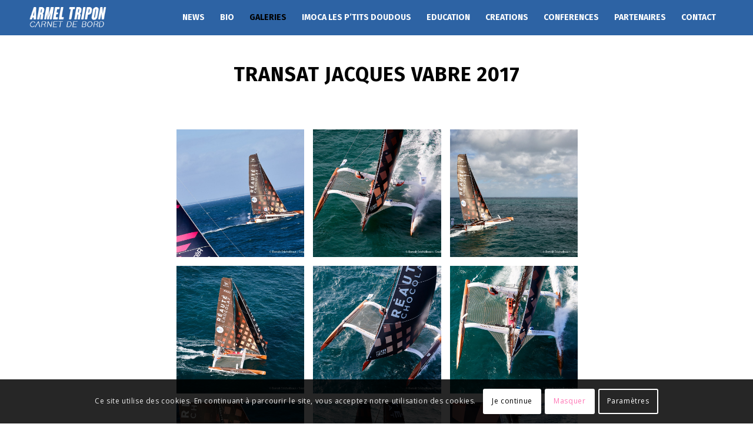

--- FILE ---
content_type: text/html; charset=UTF-8
request_url: https://www.armeltripon.com/galeries/transat-jacques-vabre-2017/
body_size: 24406
content:
<!DOCTYPE html>
<html lang="fr-FR" class="html_stretched responsive av-preloader-disabled  html_header_top html_logo_left html_main_nav_header html_menu_right html_custom html_header_sticky html_header_shrinking_disabled html_mobile_menu_tablet html_header_searchicon_disabled html_content_align_center html_header_unstick_top_disabled html_header_stretch_disabled html_minimal_header html_elegant-blog html_modern-blog html_av-overlay-side html_av-overlay-side-classic html_54 html_av-submenu-noclone html_entry_id_1698 av-cookies-consent-show-message-bar av-cookies-cookie-consent-enabled av-cookies-can-opt-out av-cookies-user-silent-accept avia-cookie-check-browser-settings av-default-lightbox av-no-preview html_text_menu_active av-mobile-menu-switch-default">
<head>
<meta charset="UTF-8" />


<!-- mobile setting -->
<meta name="viewport" content="width=device-width, initial-scale=1">

<!-- Scripts/CSS and wp_head hook -->
<meta name='robots' content='index, follow, max-image-preview:large, max-snippet:-1, max-video-preview:-1' />
	<style>img:is([sizes="auto" i], [sizes^="auto," i]) { contain-intrinsic-size: 3000px 1500px }</style>
	
				<script type='text/javascript'>

				function avia_cookie_check_sessionStorage()
				{
					//	FF throws error when all cookies blocked !!
					var sessionBlocked = false;
					try
					{
						var test = sessionStorage.getItem( 'aviaCookieRefused' ) != null;
					}
					catch(e)
					{
						sessionBlocked = true;
					}

					var aviaCookieRefused = ! sessionBlocked ? sessionStorage.getItem( 'aviaCookieRefused' ) : null;

					var html = document.getElementsByTagName('html')[0];

					/**
					 * Set a class to avoid calls to sessionStorage
					 */
					if( sessionBlocked || aviaCookieRefused )
					{
						if( html.className.indexOf('av-cookies-session-refused') < 0 )
						{
							html.className += ' av-cookies-session-refused';
						}
					}

					if( sessionBlocked || aviaCookieRefused || document.cookie.match(/aviaCookieConsent/) )
					{
						if( html.className.indexOf('av-cookies-user-silent-accept') >= 0 )
						{
							 html.className = html.className.replace(/\bav-cookies-user-silent-accept\b/g, '');
						}
					}
				}

				avia_cookie_check_sessionStorage();

			</script>
			
	<!-- This site is optimized with the Yoast SEO plugin v26.7 - https://yoast.com/wordpress/plugins/seo/ -->
	<title>Transat Jacques Vabre 2017 | Armel Tripon</title>
<link crossorigin data-rocket-preconnect href="https://www.google-analytics.com" rel="preconnect">
<link crossorigin data-rocket-preconnect href="https://connect.facebook.net" rel="preconnect">
<link crossorigin data-rocket-preconnect href="https://fonts.googleapis.com" rel="preconnect">
<link crossorigin data-rocket-preconnect href="https://www.googletagmanager.com" rel="preconnect">
<link crossorigin data-rocket-preconnect href="https://www.google.com" rel="preconnect">
<style id="rocket-critical-css">html{min-width:910px}html.responsive{min-width:0px}.container{position:relative;width:100%;margin:0 auto;padding:0px 50px;clear:both}.inner-container{position:relative;height:100%;width:100%}.container_wrap{clear:both;position:relative;border-top-style:solid;border-top-width:1px}.units{float:left;display:inline;margin-left:50px;position:relative;z-index:1;min-height:1px}#wrap_all{width:100%;position:static;z-index:2;overflow:hidden}body .units.alpha,body div .first{margin-left:0;clear:left}body .units.alpha{width:100%}.container .av-content-full.units{width:100%}.container{max-width:1010px}@media only screen and (min-width:768px) and (max-width:989px){.responsive #top{overflow-x:hidden}.responsive .container{max-width:782px}}@media only screen and (max-width:767px){.responsive #top{overflow-x:hidden}.responsive #top #wrap_all .container{width:85%;max-width:85%;margin:0 auto;padding-left:0;padding-right:0;float:none}.responsive .units{margin:0}.responsive #top #wrap_all .flex_column{margin:0;margin-bottom:20px;width:100%}.responsive #top #wrap_all .flex_column:empty{margin:0}}.container:after{content:"\0020";display:block;height:0;clear:both;visibility:hidden}.clearfix:before,.clearfix:after,.flex_column:before,.flex_column:after{content:'\0020';display:block;overflow:hidden;visibility:hidden;width:0;height:0}.flex_column:after,.clearfix:after{clear:both}.clearfix{zoom:1}body div .first{margin-left:0}div .flex_column{z-index:1;float:left;position:relative;min-height:1px;width:100%}div .av_one_fifth{margin-left:6%;width:15.2%}div .av_three_fifth{margin-left:6%;width:57.599999999999994%}html,body,div,span,h1,h2,h3,p,a,abbr,img,strong,ul,li,label,header,nav,section{margin:0;padding:0;border:0;font-size:100%;font:inherit;vertical-align:baseline}header,nav,section{display:block}body{line-height:1em}ul{list-style:none}*{-moz-box-sizing:border-box;-webkit-box-sizing:border-box;box-sizing:border-box}html.responsive,.responsive body{overflow-x:hidden}body{font:13px/1.65em "HelveticaNeue","Helvetica Neue",Helvetica,Arial,sans-serif;color:#444;-webkit-text-size-adjust:100%}h1,h2,h3{font-weight:600}h1{font-size:34px;line-height:1.1em;margin-bottom:14px}h2{font-size:28px;line-height:1.1em;margin-bottom:10px}h3{font-size:20px;line-height:1.1em;margin-bottom:8px}p{margin:0.85em 0}strong{font-weight:bold}a{text-decoration:none;outline:0;max-width:100%;max-width:none\9}a:visited{outline:0;text-decoration:underline}p a,p a:visited{line-height:inherit}#top .avia_hidden_link_text{display:none}ul{margin-bottom:20px}ul{list-style:none outside;margin-left:7px}ul ul{margin:4px 0 5px 30px}ul ul li{margin-bottom:6px}img,a img{border:none;padding:0;margin:0;display:inline-block;max-width:100%;height:auto;image-rendering:optimizeQuality}[data-av_icon]:before{-webkit-font-smoothing:antialiased;-moz-osx-font-smoothing:grayscale;font-weight:normal;content:attr(data-av_icon);speak:none}#top label{font-weight:bold;font-size:0.92em}#top input[type="checkbox"]{display:inline}#top label span{font-weight:normal;font-size:13px;color:#444}#header{position:relative;z-index:501;width:100%;background:transparent}#header_main .container,.main_menu ul:first-child>li a{height:88px;line-height:88px}.html_header_top.html_header_sticky #main{padding-top:88px}.html_header_top.html_header_sticky #header{position:fixed}#header_main{border-bottom-width:1px;border-bottom-style:solid;z-index:1}.header_bg{position:absolute;top:0;left:0;width:100%;height:100%;opacity:0.95;filter:alpha(opacity=95);z-index:0;-webkit-perspective:1000px;-webkit-backface-visibility:hidden}.av_minimal_header .header_bg{opacity:1;filter:alpha(opacity=100)}.av_minimal_header #header_main{border:none}.av_minimal_header .avia-menu-fx{display:none}#top #header.av_minimal_header .main_menu ul:first-child>li>ul{border-top:none}.av_minimal_header #header_main .container,.av_minimal_header .main_menu ul:first-child>li a{height:90px;line-height:90px}.html_header_searchicon_disabled #top .av_header_border_disabled.av_bottom_nav_disabled .main_menu .menu>li:last-child>a .avia-menu-fx{padding-right:13px;-moz-box-sizing:content-box;-webkit-box-sizing:content-box;box-sizing:content-box}.av-hamburger{padding:0 0 0 0;display:inline-block;font:inherit;color:inherit;text-transform:none;background-color:transparent;border:0;margin:0;overflow:visible}.av-hamburger-box{width:35px;height:24px;display:inline-block;position:relative}.av-hamburger-inner{display:block;top:50%;margin-top:-2px}.av-hamburger-inner,.av-hamburger-inner::before,.av-hamburger-inner::after{width:40px;height:3px;background-color:#000;border-radius:3px;position:absolute}.av-hamburger-inner::before,.av-hamburger-inner::after{content:"";display:block}.av-hamburger-inner::before{top:-10px}.av-hamburger-inner::after{bottom:-10px}.av-burger-menu-main{display:none}.av-burger-menu-main a{padding-left:10px}.av-hamburger strong{display:none}.av-hamburger-box{height:8px}.av-hamburger-inner,.av-hamburger-inner::before,.av-hamburger-inner::after{width:100%}div .logo{float:left;position:absolute;left:0;z-index:1}.logo,.logo a{overflow:hidden;position:relative;display:block;height:100%}.logo img{padding:0;display:block;width:auto;height:auto;max-height:100%;image-rendering:auto;position:relative;z-index:2;height:100%\9;height:auto\9}.main_menu{clear:none;position:absolute;z-index:100;line-height:30px;height:100%;margin:0;right:0}.av-main-nav-wrap{float:left;position:relative;z-index:3}.av-main-nav-wrap ul{margin:0;padding:0}.av-main-nav{z-index:110;position:relative}.av-main-nav ul{display:none;margin-left:0;left:0;position:absolute;top:100%;width:208px;z-index:2;padding:0;box-shadow:0 8px 15px rgba(0,0,0,0.1);margin-top:-1px}.av-main-nav ul li{margin:0;padding:0;width:100%}.av-main-nav ul li a{border-right-style:solid;border-right-width:1px;border-left-style:solid;border-left-width:1px}.av-main-nav ul li:last-child>a{border-bottom-style:solid;border-bottom-width:1px}.av-main-nav li{float:left;position:relative;z-index:20}.av-main-nav>li>ul{border-top-width:2px;border-top-style:solid}.av-main-nav>li{line-height:30px}.av-main-nav li a{max-width:none}.av-main-nav>li>a{display:block;text-decoration:none;padding:0 13px;font-weight:normal;font-size:12px;font-weight:600;font-size:13px}#top .av-main-nav ul a{width:100%;height:auto;float:left;text-align:left;line-height:23px;padding:8px 15px;font-size:12px;min-height:23px;max-width:none;text-decoration:none;font-family:inherit}#top .av-main-nav ul ul{left:-207px;top:0px;margin:0;border-top-style:solid;border-top-width:1px;padding-top:0px}.avia-menu-fx{position:absolute;bottom:-1px;height:2px;z-index:10;width:100%;left:0;opacity:0;visibility:hidden}.current-menu-item>a>.avia-menu-fx{opacity:1;visibility:visible}.avia-menu-fx .avia-arrow-wrap{height:10px;width:10px;position:absolute;top:-10px;left:50%;margin-left:-5px;overflow:hidden;display:none;visibility:hidden}.current-menu-item>a>.avia-menu-fx>.avia-arrow-wrap,.current_page_item>a>.avia-menu-fx>.avia-arrow-wrap{display:block}.avia-menu-fx .avia-arrow-wrap .avia-arrow{top:10px}.html_main_nav_header.html_logo_left #top .main_menu .menu>li:last-child>a{padding-right:0}.main_menu .avia-bullet{display:none}.avia-bullet{display:block;position:absolute;height:0;width:0;top:51%;margin-top:-3px;left:-3px;border-top:3px solid transparent!important;border-bottom:3px solid transparent!important;border-left:3px solid green}.avia-arrow{height:10px;width:10px;position:absolute;top:-6px;left:50%;margin-left:-5px;-webkit-transform:rotate(45deg);transform:rotate(45deg);border-width:1px;border-style:solid;visibility:hidden\9}.content{padding-top:50px;padding-bottom:50px;-webkit-box-sizing:content-box;-moz-box-sizing:content-box;box-sizing:content-box;min-height:1px;z-index:1}.content{border-right-style:solid;border-right-width:1px;margin-right:-1px}.content .entry-content-wrapper{padding-right:50px}.fullsize .content{margin:0;border:none}.fullsize .content .entry-content-wrapper{padding-right:0}.template-page .entry-content-wrapper h1,.template-page .entry-content-wrapper h2{text-transform:uppercase;letter-spacing:1px}#scroll-top-link{position:fixed;border-radius:2px;height:50px;width:50px;line-height:50px;text-decoration:none;text-align:center;opacity:0;right:50px;bottom:50px;z-index:1030;visibility:hidden}@media only screen and (max-width:989px){.responsive .avia-cookie-consent-button{margin:0.5em}}@media only screen and (min-width:768px) and (max-width:989px){.responsive .main_menu ul:first-child>li>a{padding:0 10px}.responsive #top .header_bg{opacity:1;filter:alpha(opacity=100)}.responsive #main .container_wrap:first-child{border-top:none}.responsive .logo{float:left}.responsive .logo img{margin:0}.responsive.html_mobile_menu_tablet .av-burger-menu-main{display:block}.responsive #top #wrap_all .av_mobile_menu_tablet .main_menu{top:0;left:auto;right:0;display:block}.responsive #top .av_mobile_menu_tablet .av-main-nav .menu-item{display:none}.responsive #top .av_mobile_menu_tablet .av-main-nav .menu-item-avia-special{display:block}.responsive.html_mobile_menu_tablet #top #wrap_all #header{position:relative;width:100%;float:none;height:auto;margin:0!important;opacity:1;min-height:0}.responsive.html_mobile_menu_tablet.html_header_top.html_header_sticky #top #wrap_all #main{padding-top:88px}.responsive.html_mobile_menu_tablet.html_header_top #top #main{padding-top:0!important;margin:0}.responsive.html_mobile_menu_tablet #top #header_main>.container .main_menu .av-main-nav>li>a,.responsive.html_mobile_menu_tablet #top #wrap_all .av-logo-container{height:90px;line-height:90px}.responsive.html_mobile_menu_tablet #top #header_main>.container .main_menu .av-main-nav>li>a{min-width:0;padding:0 0 0 20px;margin:0;border-style:none;border-width:0}.responsive.html_mobile_menu_tablet #top #header .av-main-nav>li>a{background:transparent;color:inherit}}@media only screen and (max-width:767px){.responsive .content .entry-content-wrapper{padding:0}.responsive .content{border:none}.responsive #top #wrap_all #header{position:relative;width:100%;float:none;height:auto;margin:0!important;opacity:1;min-height:0}.responsive #top #main{padding-top:0!important;margin:0}.responsive #top #main .container_wrap:first-child{border-top:none}.responsive #top .logo{position:static;display:table;height:80px!important;float:none;padding:0;border:none;width:80%}.responsive .logo a{display:table-cell;vertical-align:middle}.responsive .logo img{height:auto!important;width:auto;max-width:100%;display:block;max-height:80px}.responsive #header_main .container{height:auto!important}.responsive #top .header_bg{opacity:1;filter:alpha(opacity=1)}.responsive .logo img{margin:0}.responsive .av-burger-menu-main{display:block}.responsive #top #wrap_all .main_menu{top:0;height:80px;left:auto;right:0;display:block;position:absolute}.responsive .main_menu ul:first-child>li a{height:80px;line-height:80px}.responsive #top .av-main-nav .menu-item{display:none}.responsive #top .av-main-nav .menu-item-avia-special{display:block}.responsive #top .av-logo-container .avia-menu{height:100%}.responsive #top #header_main>.container .main_menu .av-main-nav>li>a,.responsive #top #wrap_all .av-logo-container{height:80px;line-height:80px}.responsive #top #wrap_all .av-logo-container{padding:0}.responsive #top #header_main>.container .main_menu .av-main-nav>li>a{min-width:0;padding:0 0 0 20px;margin:0;border-style:none;border-width:0}.responsive #top #header .av-main-nav>li>a{background:transparent;color:inherit}.responsive #scroll-top-link{display:none}}.avia-button{color:#777;border-color:#e1e1e1;background-color:#f8f8f8}body div .avia-button{border-radius:3px;padding:10px;font-size:12px;text-decoration:none;display:inline-block;border-bottom-style:solid;border-bottom-width:1px;margin:3px 0;line-height:1.2em;position:relative;font-weight:normal;text-align:center;max-width:100%}.avia_ajax_form label{display:block;visibility:visible;position:relative}.avia_ajax_form label{display:block;visibility:visible;position:relative;margin-bottom:7px;font-weight:600}.avia_ajax_form.av-form-labels-hidden label{position:fixed;top:-1000px;left:-2000px}.avia_ajax_form .required{text-decoration:none}#top .av-custom-form-color *{color:inherit}.av-special-heading{width:100%;clear:both;display:block;margin-top:50px;position:relative}body .av-special-heading .av-special-heading-tag{padding:0;margin:0;float:left}.special-heading-border{position:relative;overflow:hidden}.av-special-heading-h1 .special-heading-border{height:3.4em}.av-special-heading-h2 .special-heading-border{height:2.6em}.av-special-heading-h3 .special-heading-border{height:1.9em}.special-heading-inner-border{display:block;width:100%;margin-left:15px;border-top-style:solid;border-top-width:1px;position:relative;top:50%;opacity:0.15;filter:alpha(opacity=15)}.modern-quote .av-special-heading-tag{font-weight:300}body .av-special-heading.modern-centered{text-align:center}body .av-special-heading.blockquote>*{white-space:normal;float:none}body .av-special-heading.blockquote .special-heading-border{display:none}.hr{clear:both;display:block;width:100%;height:25px;line-height:25px;position:relative;margin:30px 0;float:left}.hr-inner{width:100%;position:absolute;height:1px;left:0;top:50%;width:100%;margin-top:-1px;border-top-width:1px;border-top-style:solid}#top .hr-invisible,.hr-invisible .hr-inner{margin:0;border:none}.hr-invisible{float:none}.hr-custom{margin:0;display:block;min-height:21px;height:auto;overflow:hidden;white-space:nowrap;width:100%;float:left}.hr-custom .hr-inner{display:inline-block;position:relative;vertical-align:middle}.hr-custom.hr-left{text-align:left}.avia-image-container{display:block;position:relative;max-width:100%}.avia-image-container-inner,.avia_image{border-radius:3px;display:block;position:relative;max-width:100%}.avia-image-container.avia-align-center{display:block;margin:0 auto 10px auto;text-align:center;clear:both}.avia-image-container.avia-align-center .avia-image-container-inner{margin:0 auto;display:inline-block;vertical-align:bottom}#top .tabcontainer{background:transparent}.tabcontainer{margin:30px 0;position:relative;width:100%;clear:both;overflow:hidden;background:transparent}.tab_inner_content{margin:11px 0;left:-200%;position:relative}.active_tab_content .tab_inner_content{left:0;position:relative}.sidebar_tab .tab_content{overflow:hidden;clear:none;left:-1px}.sidebar_tab_left .active_tab.tab{width:100.5%;border-right:none}.noborder_tabs.sidebar_tab_left .tab_content{border:none;box-shadow:-8px 0px 20px -10px rgba(0,0,0,0.2);left:0;padding:0px 0 0 30px}.noborder_tabs.sidebar_tab_left .tab{border-left:none}.noborder_tabs .tab:first-child{border-top:none}@media only screen and (max-width:767px){.responsive .tabcontainer{border-width:1px;border-style:solid;border-top:none;overflow:hidden}.responsive .tabcontainer .tab_content,.responsive .tabcontainer .tab{width:100%;max-width:100%;border-left:none;border-right:0;left:0;top:0;min-height:0!important}.responsive .tabcontainer .tab_content{border-bottom:none;padding:15px 30px;clear:both}}p:empty{display:none}body .container_wrap .avia-builder-el-first{margin-top:0}.avia_textblock{clear:both;line-height:1.65em}.av_minimal_header+#main .container_wrap_first:first-child{border-top:none}#top .av-toggle-switch{display:block;margin-bottom:10px;margin-top:10px;opacity:0;text-align:left}#top .av-toggle-switch input[type="checkbox"]{display:none}#top .av-toggle-switch label{-webkit-touch-callout:none}#top .av-toggle-switch label .toggle-track{display:block;height:27px;width:54px;background:rgba(0,0,0,0.08);border-radius:100px;position:relative;margin-right:15px;border:1px solid rgba(0,0,0,0.15);clear:both;vertical-align:bottom;float:left}#top .av-toggle-switch .toggle-track:before{content:'';display:inline;height:25px;width:25px;background:#fff;border-radius:100px;position:absolute;top:0;right:0;box-shadow:rgba(0,0,0,0.2) 0px 1px 1px 1px}#top .av-toggle-switch input[type="checkbox"]:checked+.toggle-track:before{right:27px}#top .av-toggle-switch input[type="checkbox"]:checked+.toggle-track{background:#5dceba}#top .av-toggle-switch .toggle-label-content{color:inherit;font-weight:bold;display:block;overflow:hidden;font-size:inherit}#top .avia-cookie-consent-modal-buttons-wrap{text-align:center}body{font-size:15px}html,#scroll-top-link{background-color:#ffffff}#scroll-top-link{color:#000000;border:1px solid #ebebeb}.html_stretched #wrap_all{background-color:#ffffff}.footer_color abbr,.footer_color label{border-color:#000000}.footer_color .required{color:#ffffff}.main_color,.main_color div,.main_color main,.main_color section,.main_color span,.main_color h1,.main_color h2,.main_color h3,.main_color p,.main_color a,.main_color img,.main_color strong,.main_color label,.main_color section{border-color:#ebebeb}.main_color{background-color:#ffffff;color:#000000}.main_color h1,.main_color h2,.main_color h3{color:#000000}.main_color .special-heading-inner-border{border-color:#000000}.main_color a,.main_color strong{color:#000000}.main_color ::-webkit-input-placeholder{color:#969696}.main_color ::-moz-placeholder{color:#969696;opacity:1}.main_color :-ms-input-placeholder{color:#969696}#top .main_color .avia-color-theme-color-highlight{color:#ffffff;border-color:#4f4f4f;background-color:#4f4f4f}div .main_color .tabcontainer .active_tab_content,div .main_color .tabcontainer .active_tab{background-color:#f8f8f8;color:#000000}#top .main_color .tabcontainer .tab.active_tab{color:#000000}.main_color .sidebar_tab,.main_color .tabcontainer .tab{color:#969696}div .main_color .tabcontainer.noborder_tabs .active_tab_content,div .main_color .tabcontainer.noborder_tabs .active_tab{color:#000000;background-color:#ffffff}@media only screen and (max-width:767px){.responsive #top .main_color .tabcontainer .active_tab{background-color:#4f4f4f;color:#ffffff}.responsive #top .main_color .tabcontainer{border-color:#ebebeb}.responsive #top .main_color .active_tab_content{background-color:#f8f8f8}}#main{border-color:#ebebeb}.header_color,.header_color div,.header_color nav,.header_color span,.header_color a,.header_color img,.header_color strong,.header_color ul,.header_color li,.header_color nav{border-color:#ffcc00}.header_color{background-color:#ffcc00;color:#ffffff}.header_color a,.header_color strong{color:#719430}.header_color .avia-menu-fx,.header_color .avia-menu-fx .avia-arrow{background-color:#719430;color:#ffffff;border-color:#507210}.header_color .avia-bullet{border-color:#719430}.html_header_top .header_color .main_menu ul:first-child>li>ul{border-top-color:#719430}.header_color ::-webkit-input-placeholder{color:#000000}.header_color ::-moz-placeholder{color:#000000;opacity:1}.header_color :-ms-input-placeholder{color:#000000}.header_color .header_bg,.header_color .main_menu ul ul,.header_color .main_menu .menu ul li a{background-color:#ffcc00;color:#000000}.header_color .main_menu ul:first-child>li>a{color:#000000}.header_color .main_menu ul:first-child>li.current-menu-item>a,.header_color .main_menu ul:first-child>li.current_page_item>a{color:#ffffff}#main{background-color:#ffcc00}.header_color .av-hamburger-inner,.header_color .av-hamburger-inner::before,.header_color .av-hamburger-inner::after{background-color:#000000}body.open_sans{font-family:'open sans','HelveticaNeue','Helvetica Neue','Helvetica-Neue',Helvetica,Arial,sans-serif}.container{width:100%}.responsive .container{max-width:1310px}#top #wrap_all .av-main-nav ul ul{background-color:#000000}#top #wrap_all .all_colors h2{font-family:'fira sans','HelveticaNeue','Helvetica Neue','Helvetica-Neue',Helvetica,Arial,sans-serif;font-weight:normal}#top #wrap_all .all_colors h1{font-family:'fira sans','HelveticaNeue','Helvetica Neue','Helvetica-Neue',Helvetica,Arial,sans-serif;font-weight:bold}body#top{font-weight:300}#top #header .av-main-nav>li{font-family:'fira sans','HelveticaNeue','Helvetica Neue','Helvetica-Neue',Helvetica,Arial,sans-serif}#top #header .av-main-nav>li>a{font-size:14px;font-family:'fira sans','HelveticaNeue','Helvetica Neue','Helvetica-Neue',Helvetica,Arial,sans-serif;font-weight:bold}.av-inline-modal{padding:20px;border-radius:4px;min-width:250px;max-width:800px;margin:0 auto;position:relative;display:none;opacity:0}.av-inline-modal{max-height:80vh;overflow:auto}.av-inline-modal .avia-cookie-consent-modal-buttons-wrap{padding-bottom:10px}</style><link rel="preload" data-rocket-preload as="image" href="https://www.armeltripon.com/wp-content/uploads/2018/06/BD_REA171020_331.jpg" fetchpriority="high">
	<link rel="canonical" href="https://www.armeltripon.com/galeries/transat-jacques-vabre-2017/" />
	<meta property="og:locale" content="fr_FR" />
	<meta property="og:type" content="article" />
	<meta property="og:title" content="Transat Jacques Vabre 2017 | Armel Tripon" />
	<meta property="og:url" content="https://www.armeltripon.com/galeries/transat-jacques-vabre-2017/" />
	<meta property="og:site_name" content="Armel Tripon" />
	<meta property="article:modified_time" content="2020-05-01T12:08:46+00:00" />
	<meta name="twitter:card" content="summary_large_image" />
	<meta name="twitter:label1" content="Durée de lecture estimée" />
	<meta name="twitter:data1" content="3 minutes" />
	<script type="application/ld+json" class="yoast-schema-graph">{"@context":"https://schema.org","@graph":[{"@type":"WebPage","@id":"https://www.armeltripon.com/galeries/transat-jacques-vabre-2017/","url":"https://www.armeltripon.com/galeries/transat-jacques-vabre-2017/","name":"Transat Jacques Vabre 2017 | Armel Tripon","isPartOf":{"@id":"https://www.armeltripon.com/#website"},"datePublished":"2017-11-29T09:36:45+00:00","dateModified":"2020-05-01T12:08:46+00:00","breadcrumb":{"@id":"https://www.armeltripon.com/galeries/transat-jacques-vabre-2017/#breadcrumb"},"inLanguage":"fr-FR","potentialAction":[{"@type":"ReadAction","target":["https://www.armeltripon.com/galeries/transat-jacques-vabre-2017/"]}]},{"@type":"BreadcrumbList","@id":"https://www.armeltripon.com/galeries/transat-jacques-vabre-2017/#breadcrumb","itemListElement":[{"@type":"ListItem","position":1,"name":"Accueil","item":"https://www.armeltripon.com/armel-tripon/"},{"@type":"ListItem","position":2,"name":"GALERIES","item":"https://www.armeltripon.com/galeries/"},{"@type":"ListItem","position":3,"name":"Transat Jacques Vabre 2017"}]},{"@type":"WebSite","@id":"https://www.armeltripon.com/#website","url":"https://www.armeltripon.com/","name":"Armel Tripon","description":"Carnet de bord du Skipper Armel Tripon","publisher":{"@id":"https://www.armeltripon.com/#/schema/person/4ce79e35861f1b7eb44e908187b26ddb"},"potentialAction":[{"@type":"SearchAction","target":{"@type":"EntryPoint","urlTemplate":"https://www.armeltripon.com/?s={search_term_string}"},"query-input":{"@type":"PropertyValueSpecification","valueRequired":true,"valueName":"search_term_string"}}],"inLanguage":"fr-FR"},{"@type":["Person","Organization"],"@id":"https://www.armeltripon.com/#/schema/person/4ce79e35861f1b7eb44e908187b26ddb","name":"armel","image":{"@type":"ImageObject","inLanguage":"fr-FR","@id":"https://www.armeltripon.com/#/schema/person/image/","url":"https://secure.gravatar.com/avatar/82e7d60ac1e1b68a7b963a95d641ce4bf5db8ef25db762bed8d0502e47253ca8?s=96&d=mm&r=g","contentUrl":"https://secure.gravatar.com/avatar/82e7d60ac1e1b68a7b963a95d641ce4bf5db8ef25db762bed8d0502e47253ca8?s=96&d=mm&r=g","caption":"armel"},"logo":{"@id":"https://www.armeltripon.com/#/schema/person/image/"}}]}</script>
	<!-- / Yoast SEO plugin. -->



<link rel="alternate" type="application/rss+xml" title="Armel Tripon &raquo; Flux" href="https://www.armeltripon.com/feed/" />
<link rel="alternate" type="application/rss+xml" title="Armel Tripon &raquo; Flux des commentaires" href="https://www.armeltripon.com/comments/feed/" />
		<!-- This site uses the Google Analytics by MonsterInsights plugin v9.6.1 - Using Analytics tracking - https://www.monsterinsights.com/ -->
		<!-- Remarque : MonsterInsights n’est actuellement pas configuré sur ce site. Le propriétaire doit authentifier son compte Google Analytics dans les réglages de MonsterInsights.  -->
					<!-- No tracking code set -->
				<!-- / Google Analytics by MonsterInsights -->
		
<!-- google webfont font replacement -->

			<script type='text/javascript'>

				(function() {

					/*	check if webfonts are disabled by user setting via cookie - or user must opt in.	*/
					var html = document.getElementsByTagName('html')[0];
					var cookie_check = html.className.indexOf('av-cookies-needs-opt-in') >= 0 || html.className.indexOf('av-cookies-can-opt-out') >= 0;
					var allow_continue = true;
					var silent_accept_cookie = html.className.indexOf('av-cookies-user-silent-accept') >= 0;

					if( cookie_check && ! silent_accept_cookie )
					{
						if( ! document.cookie.match(/aviaCookieConsent/) || html.className.indexOf('av-cookies-session-refused') >= 0 )
						{
							allow_continue = false;
						}
						else
						{
							if( ! document.cookie.match(/aviaPrivacyRefuseCookiesHideBar/) )
							{
								allow_continue = false;
							}
							else if( ! document.cookie.match(/aviaPrivacyEssentialCookiesEnabled/) )
							{
								allow_continue = false;
							}
							else if( document.cookie.match(/aviaPrivacyGoogleWebfontsDisabled/) )
							{
								allow_continue = false;
							}
						}
					}

					if( allow_continue )
					{
						var f = document.createElement('link');

						f.type 	= 'text/css';
						f.rel 	= 'stylesheet';
						f.href 	= '//fonts.googleapis.com/css?family=Open+Sans:400,600%7CFira+Sans:100,400,700&display=auto';
						f.id 	= 'avia-google-webfont';

						document.getElementsByTagName('head')[0].appendChild(f);
					}
				})();

			</script>
			<style id='wp-emoji-styles-inline-css' type='text/css'>

	img.wp-smiley, img.emoji {
		display: inline !important;
		border: none !important;
		box-shadow: none !important;
		height: 1em !important;
		width: 1em !important;
		margin: 0 0.07em !important;
		vertical-align: -0.1em !important;
		background: none !important;
		padding: 0 !important;
	}
</style>
<link rel='preload'  href='https://www.armeltripon.com/wp-includes/css/dist/block-library/style.min.css?ver=6.8.3' data-rocket-async="style" as="style" onload="this.onload=null;this.rel='stylesheet'" onerror="this.removeAttribute('data-rocket-async')"  type='text/css' media='all' />
<style id='classic-theme-styles-inline-css' type='text/css'>
/*! This file is auto-generated */
.wp-block-button__link{color:#fff;background-color:#32373c;border-radius:9999px;box-shadow:none;text-decoration:none;padding:calc(.667em + 2px) calc(1.333em + 2px);font-size:1.125em}.wp-block-file__button{background:#32373c;color:#fff;text-decoration:none}
</style>
<style id='global-styles-inline-css' type='text/css'>
:root{--wp--preset--aspect-ratio--square: 1;--wp--preset--aspect-ratio--4-3: 4/3;--wp--preset--aspect-ratio--3-4: 3/4;--wp--preset--aspect-ratio--3-2: 3/2;--wp--preset--aspect-ratio--2-3: 2/3;--wp--preset--aspect-ratio--16-9: 16/9;--wp--preset--aspect-ratio--9-16: 9/16;--wp--preset--color--black: #000000;--wp--preset--color--cyan-bluish-gray: #abb8c3;--wp--preset--color--white: #ffffff;--wp--preset--color--pale-pink: #f78da7;--wp--preset--color--vivid-red: #cf2e2e;--wp--preset--color--luminous-vivid-orange: #ff6900;--wp--preset--color--luminous-vivid-amber: #fcb900;--wp--preset--color--light-green-cyan: #7bdcb5;--wp--preset--color--vivid-green-cyan: #00d084;--wp--preset--color--pale-cyan-blue: #8ed1fc;--wp--preset--color--vivid-cyan-blue: #0693e3;--wp--preset--color--vivid-purple: #9b51e0;--wp--preset--gradient--vivid-cyan-blue-to-vivid-purple: linear-gradient(135deg,rgba(6,147,227,1) 0%,rgb(155,81,224) 100%);--wp--preset--gradient--light-green-cyan-to-vivid-green-cyan: linear-gradient(135deg,rgb(122,220,180) 0%,rgb(0,208,130) 100%);--wp--preset--gradient--luminous-vivid-amber-to-luminous-vivid-orange: linear-gradient(135deg,rgba(252,185,0,1) 0%,rgba(255,105,0,1) 100%);--wp--preset--gradient--luminous-vivid-orange-to-vivid-red: linear-gradient(135deg,rgba(255,105,0,1) 0%,rgb(207,46,46) 100%);--wp--preset--gradient--very-light-gray-to-cyan-bluish-gray: linear-gradient(135deg,rgb(238,238,238) 0%,rgb(169,184,195) 100%);--wp--preset--gradient--cool-to-warm-spectrum: linear-gradient(135deg,rgb(74,234,220) 0%,rgb(151,120,209) 20%,rgb(207,42,186) 40%,rgb(238,44,130) 60%,rgb(251,105,98) 80%,rgb(254,248,76) 100%);--wp--preset--gradient--blush-light-purple: linear-gradient(135deg,rgb(255,206,236) 0%,rgb(152,150,240) 100%);--wp--preset--gradient--blush-bordeaux: linear-gradient(135deg,rgb(254,205,165) 0%,rgb(254,45,45) 50%,rgb(107,0,62) 100%);--wp--preset--gradient--luminous-dusk: linear-gradient(135deg,rgb(255,203,112) 0%,rgb(199,81,192) 50%,rgb(65,88,208) 100%);--wp--preset--gradient--pale-ocean: linear-gradient(135deg,rgb(255,245,203) 0%,rgb(182,227,212) 50%,rgb(51,167,181) 100%);--wp--preset--gradient--electric-grass: linear-gradient(135deg,rgb(202,248,128) 0%,rgb(113,206,126) 100%);--wp--preset--gradient--midnight: linear-gradient(135deg,rgb(2,3,129) 0%,rgb(40,116,252) 100%);--wp--preset--font-size--small: 13px;--wp--preset--font-size--medium: 20px;--wp--preset--font-size--large: 36px;--wp--preset--font-size--x-large: 42px;--wp--preset--spacing--20: 0.44rem;--wp--preset--spacing--30: 0.67rem;--wp--preset--spacing--40: 1rem;--wp--preset--spacing--50: 1.5rem;--wp--preset--spacing--60: 2.25rem;--wp--preset--spacing--70: 3.38rem;--wp--preset--spacing--80: 5.06rem;--wp--preset--shadow--natural: 6px 6px 9px rgba(0, 0, 0, 0.2);--wp--preset--shadow--deep: 12px 12px 50px rgba(0, 0, 0, 0.4);--wp--preset--shadow--sharp: 6px 6px 0px rgba(0, 0, 0, 0.2);--wp--preset--shadow--outlined: 6px 6px 0px -3px rgba(255, 255, 255, 1), 6px 6px rgba(0, 0, 0, 1);--wp--preset--shadow--crisp: 6px 6px 0px rgba(0, 0, 0, 1);}:where(.is-layout-flex){gap: 0.5em;}:where(.is-layout-grid){gap: 0.5em;}body .is-layout-flex{display: flex;}.is-layout-flex{flex-wrap: wrap;align-items: center;}.is-layout-flex > :is(*, div){margin: 0;}body .is-layout-grid{display: grid;}.is-layout-grid > :is(*, div){margin: 0;}:where(.wp-block-columns.is-layout-flex){gap: 2em;}:where(.wp-block-columns.is-layout-grid){gap: 2em;}:where(.wp-block-post-template.is-layout-flex){gap: 1.25em;}:where(.wp-block-post-template.is-layout-grid){gap: 1.25em;}.has-black-color{color: var(--wp--preset--color--black) !important;}.has-cyan-bluish-gray-color{color: var(--wp--preset--color--cyan-bluish-gray) !important;}.has-white-color{color: var(--wp--preset--color--white) !important;}.has-pale-pink-color{color: var(--wp--preset--color--pale-pink) !important;}.has-vivid-red-color{color: var(--wp--preset--color--vivid-red) !important;}.has-luminous-vivid-orange-color{color: var(--wp--preset--color--luminous-vivid-orange) !important;}.has-luminous-vivid-amber-color{color: var(--wp--preset--color--luminous-vivid-amber) !important;}.has-light-green-cyan-color{color: var(--wp--preset--color--light-green-cyan) !important;}.has-vivid-green-cyan-color{color: var(--wp--preset--color--vivid-green-cyan) !important;}.has-pale-cyan-blue-color{color: var(--wp--preset--color--pale-cyan-blue) !important;}.has-vivid-cyan-blue-color{color: var(--wp--preset--color--vivid-cyan-blue) !important;}.has-vivid-purple-color{color: var(--wp--preset--color--vivid-purple) !important;}.has-black-background-color{background-color: var(--wp--preset--color--black) !important;}.has-cyan-bluish-gray-background-color{background-color: var(--wp--preset--color--cyan-bluish-gray) !important;}.has-white-background-color{background-color: var(--wp--preset--color--white) !important;}.has-pale-pink-background-color{background-color: var(--wp--preset--color--pale-pink) !important;}.has-vivid-red-background-color{background-color: var(--wp--preset--color--vivid-red) !important;}.has-luminous-vivid-orange-background-color{background-color: var(--wp--preset--color--luminous-vivid-orange) !important;}.has-luminous-vivid-amber-background-color{background-color: var(--wp--preset--color--luminous-vivid-amber) !important;}.has-light-green-cyan-background-color{background-color: var(--wp--preset--color--light-green-cyan) !important;}.has-vivid-green-cyan-background-color{background-color: var(--wp--preset--color--vivid-green-cyan) !important;}.has-pale-cyan-blue-background-color{background-color: var(--wp--preset--color--pale-cyan-blue) !important;}.has-vivid-cyan-blue-background-color{background-color: var(--wp--preset--color--vivid-cyan-blue) !important;}.has-vivid-purple-background-color{background-color: var(--wp--preset--color--vivid-purple) !important;}.has-black-border-color{border-color: var(--wp--preset--color--black) !important;}.has-cyan-bluish-gray-border-color{border-color: var(--wp--preset--color--cyan-bluish-gray) !important;}.has-white-border-color{border-color: var(--wp--preset--color--white) !important;}.has-pale-pink-border-color{border-color: var(--wp--preset--color--pale-pink) !important;}.has-vivid-red-border-color{border-color: var(--wp--preset--color--vivid-red) !important;}.has-luminous-vivid-orange-border-color{border-color: var(--wp--preset--color--luminous-vivid-orange) !important;}.has-luminous-vivid-amber-border-color{border-color: var(--wp--preset--color--luminous-vivid-amber) !important;}.has-light-green-cyan-border-color{border-color: var(--wp--preset--color--light-green-cyan) !important;}.has-vivid-green-cyan-border-color{border-color: var(--wp--preset--color--vivid-green-cyan) !important;}.has-pale-cyan-blue-border-color{border-color: var(--wp--preset--color--pale-cyan-blue) !important;}.has-vivid-cyan-blue-border-color{border-color: var(--wp--preset--color--vivid-cyan-blue) !important;}.has-vivid-purple-border-color{border-color: var(--wp--preset--color--vivid-purple) !important;}.has-vivid-cyan-blue-to-vivid-purple-gradient-background{background: var(--wp--preset--gradient--vivid-cyan-blue-to-vivid-purple) !important;}.has-light-green-cyan-to-vivid-green-cyan-gradient-background{background: var(--wp--preset--gradient--light-green-cyan-to-vivid-green-cyan) !important;}.has-luminous-vivid-amber-to-luminous-vivid-orange-gradient-background{background: var(--wp--preset--gradient--luminous-vivid-amber-to-luminous-vivid-orange) !important;}.has-luminous-vivid-orange-to-vivid-red-gradient-background{background: var(--wp--preset--gradient--luminous-vivid-orange-to-vivid-red) !important;}.has-very-light-gray-to-cyan-bluish-gray-gradient-background{background: var(--wp--preset--gradient--very-light-gray-to-cyan-bluish-gray) !important;}.has-cool-to-warm-spectrum-gradient-background{background: var(--wp--preset--gradient--cool-to-warm-spectrum) !important;}.has-blush-light-purple-gradient-background{background: var(--wp--preset--gradient--blush-light-purple) !important;}.has-blush-bordeaux-gradient-background{background: var(--wp--preset--gradient--blush-bordeaux) !important;}.has-luminous-dusk-gradient-background{background: var(--wp--preset--gradient--luminous-dusk) !important;}.has-pale-ocean-gradient-background{background: var(--wp--preset--gradient--pale-ocean) !important;}.has-electric-grass-gradient-background{background: var(--wp--preset--gradient--electric-grass) !important;}.has-midnight-gradient-background{background: var(--wp--preset--gradient--midnight) !important;}.has-small-font-size{font-size: var(--wp--preset--font-size--small) !important;}.has-medium-font-size{font-size: var(--wp--preset--font-size--medium) !important;}.has-large-font-size{font-size: var(--wp--preset--font-size--large) !important;}.has-x-large-font-size{font-size: var(--wp--preset--font-size--x-large) !important;}
:where(.wp-block-post-template.is-layout-flex){gap: 1.25em;}:where(.wp-block-post-template.is-layout-grid){gap: 1.25em;}
:where(.wp-block-columns.is-layout-flex){gap: 2em;}:where(.wp-block-columns.is-layout-grid){gap: 2em;}
:root :where(.wp-block-pullquote){font-size: 1.5em;line-height: 1.6;}
</style>
<link rel='preload'  href='https://www.armeltripon.com/wp-content/uploads/dynamic_avia/avia-merged-styles-91cb0854d75ab2f596d96410e0ac8703---642e94f33b2c4.css' data-rocket-async="style" as="style" onload="this.onload=null;this.rel='stylesheet'" onerror="this.removeAttribute('data-rocket-async')"  type='text/css' media='all' />
<link rel='preload'  href='https://www.armeltripon.com/wp-content/uploads/avia_posts_css/post-1698.css?ver=ver-1647419007' data-rocket-async="style" as="style" onload="this.onload=null;this.rel='stylesheet'" onerror="this.removeAttribute('data-rocket-async')"  type='text/css' media='all' />
<script type="text/javascript" src="https://www.armeltripon.com/wp-includes/js/jquery/jquery.min.js?ver=3.7.1" id="jquery-core-js"></script>
<script type="text/javascript" src="https://www.armeltripon.com/wp-includes/js/jquery/jquery-migrate.min.js?ver=3.4.1" id="jquery-migrate-js" data-rocket-defer defer></script>
<link rel="https://api.w.org/" href="https://www.armeltripon.com/wp-json/" /><link rel="alternate" title="JSON" type="application/json" href="https://www.armeltripon.com/wp-json/wp/v2/pages/1698" /><link rel="EditURI" type="application/rsd+xml" title="RSD" href="https://www.armeltripon.com/xmlrpc.php?rsd" />
<meta name="generator" content="WordPress 6.8.3" />
<link rel='shortlink' href='https://www.armeltripon.com/?p=1698' />
<link rel="alternate" title="oEmbed (JSON)" type="application/json+oembed" href="https://www.armeltripon.com/wp-json/oembed/1.0/embed?url=https%3A%2F%2Fwww.armeltripon.com%2Fgaleries%2Ftransat-jacques-vabre-2017%2F" />
<link rel="alternate" title="oEmbed (XML)" type="text/xml+oembed" href="https://www.armeltripon.com/wp-json/oembed/1.0/embed?url=https%3A%2F%2Fwww.armeltripon.com%2Fgaleries%2Ftransat-jacques-vabre-2017%2F&#038;format=xml" />
<link rel="profile" href="https://gmpg.org/xfn/11" />
<link rel="alternate" type="application/rss+xml" title="Armel Tripon RSS2 Feed" href="https://www.armeltripon.com/feed/" />
<link rel="pingback" href="https://www.armeltripon.com/xmlrpc.php" />

<style type='text/css' media='screen'>
 #top #header_main > .container, #top #header_main > .container .main_menu  .av-main-nav > li > a, #top #header_main #menu-item-shop .cart_dropdown_link{ height:60px; line-height: 60px; }
 .html_top_nav_header .av-logo-container{ height:60px;  }
 .html_header_top.html_header_sticky #top #wrap_all #main{ padding-top:58px; } 
</style>
<!--[if lt IE 9]><script src="https://www.armeltripon.com/wp-content/themes/enfold/js/html5shiv.js"></script><![endif]-->

<!-- All in one Favicon 4.8 --><link rel="shortcut icon" href="https://www.armeltripon.com/wp-content/uploads/2020/06/favicon.png" />
<link rel="icon" href="https://www.armeltripon.com/wp-content/uploads/2020/06/favicon-1.png" type="image/gif"/>
<link rel="icon" href="https://www.armeltripon.com/wp-content/uploads/2020/06/favicon-2.png" type="image/png"/>
<link rel="apple-touch-icon" href="https://www.armeltripon.com/wp-content/uploads/2020/06/favicon-3.png" />

<!-- To speed up the rendering and to display the site as fast as possible to the user we include some styles and scripts for above the fold content inline -->
<script type="text/javascript">'use strict';var avia_is_mobile=!1;if(/Android|webOS|iPhone|iPad|iPod|BlackBerry|IEMobile|Opera Mini/i.test(navigator.userAgent)&&'ontouchstart' in document.documentElement){avia_is_mobile=!0;document.documentElement.className+=' avia_mobile '}
else{document.documentElement.className+=' avia_desktop '};document.documentElement.className+=' js_active ';(function(){var e=['-webkit-','-moz-','-ms-',''],n='';for(var t in e){if(e[t]+'transform' in document.documentElement.style){document.documentElement.className+=' avia_transform ';n=e[t]+'transform'};if(e[t]+'perspective' in document.documentElement.style){document.documentElement.className+=' avia_transform3d '}};if(typeof document.getElementsByClassName=='function'&&typeof document.documentElement.getBoundingClientRect=='function'&&avia_is_mobile==!1){if(n&&window.innerHeight>0){setTimeout(function(){var e=0,o={},a=0,t=document.getElementsByClassName('av-parallax'),i=window.pageYOffset||document.documentElement.scrollTop;for(e=0;e<t.length;e++){t[e].style.top='0px';o=t[e].getBoundingClientRect();a=Math.ceil((window.innerHeight+i-o.top)*0.3);t[e].style[n]='translate(0px, '+a+'px)';t[e].style.top='auto';t[e].className+=' enabled-parallax '}},50)}}})();</script>		<!-- Facebook Pixel Code -->
		<script>
			var aepc_pixel = {"pixel_id":"1030503381082759","user":{},"enable_advanced_events":"yes","fire_delay":"0","can_use_sku":"yes"},
				aepc_pixel_args = [],
				aepc_extend_args = function( args ) {
					if ( typeof args === 'undefined' ) {
						args = {};
					}

					for(var key in aepc_pixel_args)
						args[key] = aepc_pixel_args[key];

					return args;
				};

			// Extend args
			if ( 'yes' === aepc_pixel.enable_advanced_events ) {
				aepc_pixel_args.userAgent = navigator.userAgent;
				aepc_pixel_args.language = navigator.language;

				if ( document.referrer.indexOf( document.domain ) < 0 ) {
					aepc_pixel_args.referrer = document.referrer;
				}
			}

						!function(f,b,e,v,n,t,s){if(f.fbq)return;n=f.fbq=function(){n.callMethod?
				n.callMethod.apply(n,arguments):n.queue.push(arguments)};if(!f._fbq)f._fbq=n;
				n.push=n;n.loaded=!0;n.version='2.0';n.agent='dvpixelcaffeinewordpress';n.queue=[];t=b.createElement(e);t.async=!0;
				t.src=v;s=b.getElementsByTagName(e)[0];s.parentNode.insertBefore(t,s)}(window,
				document,'script','https://connect.facebook.net/en_US/fbevents.js');
			
						fbq('init', aepc_pixel.pixel_id, aepc_pixel.user);

							setTimeout( function() {
				fbq('track', "PageView", aepc_pixel_args);
			}, aepc_pixel.fire_delay * 1000 );
					</script>
		<!-- End Facebook Pixel Code -->
				<style type="text/css" id="wp-custom-css">
			.justification_texte {
text-align: justify;
}		</style>
		<style type='text/css'>
@font-face {font-family: 'entypo-fontello'; font-weight: normal; font-style: normal; font-display: auto;
src: url('https://www.armeltripon.com/wp-content/themes/enfold/config-templatebuilder/avia-template-builder/assets/fonts/entypo-fontello.woff2') format('woff2'),
url('https://www.armeltripon.com/wp-content/themes/enfold/config-templatebuilder/avia-template-builder/assets/fonts/entypo-fontello.woff') format('woff'),
url('https://www.armeltripon.com/wp-content/themes/enfold/config-templatebuilder/avia-template-builder/assets/fonts/entypo-fontello.ttf') format('truetype'),
url('https://www.armeltripon.com/wp-content/themes/enfold/config-templatebuilder/avia-template-builder/assets/fonts/entypo-fontello.svg#entypo-fontello') format('svg'),
url('https://www.armeltripon.com/wp-content/themes/enfold/config-templatebuilder/avia-template-builder/assets/fonts/entypo-fontello.eot'),
url('https://www.armeltripon.com/wp-content/themes/enfold/config-templatebuilder/avia-template-builder/assets/fonts/entypo-fontello.eot?#iefix') format('embedded-opentype');
} #top .avia-font-entypo-fontello, body .avia-font-entypo-fontello, html body [data-av_iconfont='entypo-fontello']:before{ font-family: 'entypo-fontello'; }
</style>

<!--
Debugging Info for Theme support: 

Theme: Enfold
Version: 4.9
Installed: enfold
AviaFramework Version: 5.0
AviaBuilder Version: 4.8
aviaElementManager Version: 1.0.1
ML:512-PU:107-PLA:12
WP:6.8.3
Compress: CSS:all theme files - JS:all theme files
Updates: disabled
PLAu:9
--><script>
/*! loadCSS rel=preload polyfill. [c]2017 Filament Group, Inc. MIT License */
(function(w){"use strict";if(!w.loadCSS){w.loadCSS=function(){}}
var rp=loadCSS.relpreload={};rp.support=(function(){var ret;try{ret=w.document.createElement("link").relList.supports("preload")}catch(e){ret=!1}
return function(){return ret}})();rp.bindMediaToggle=function(link){var finalMedia=link.media||"all";function enableStylesheet(){link.media=finalMedia}
if(link.addEventListener){link.addEventListener("load",enableStylesheet)}else if(link.attachEvent){link.attachEvent("onload",enableStylesheet)}
setTimeout(function(){link.rel="stylesheet";link.media="only x"});setTimeout(enableStylesheet,3000)};rp.poly=function(){if(rp.support()){return}
var links=w.document.getElementsByTagName("link");for(var i=0;i<links.length;i++){var link=links[i];if(link.rel==="preload"&&link.getAttribute("as")==="style"&&!link.getAttribute("data-loadcss")){link.setAttribute("data-loadcss",!0);rp.bindMediaToggle(link)}}};if(!rp.support()){rp.poly();var run=w.setInterval(rp.poly,500);if(w.addEventListener){w.addEventListener("load",function(){rp.poly();w.clearInterval(run)})}else if(w.attachEvent){w.attachEvent("onload",function(){rp.poly();w.clearInterval(run)})}}
if(typeof exports!=="undefined"){exports.loadCSS=loadCSS}
else{w.loadCSS=loadCSS}}(typeof global!=="undefined"?global:this))
</script>
<meta name="generator" content="WP Rocket 3.19.1.2" data-wpr-features="wpr_defer_js wpr_async_css wpr_preconnect_external_domains wpr_oci wpr_desktop" /></head>

<body data-rsssl=1 id="top" class="wp-singular page-template-default page page-id-1698 page-child parent-pageid-2648 wp-theme-enfold stretched rtl_columns av-curtain-numeric open_sans  avia-responsive-images-support av-recaptcha-enabled av-google-badge-hide" itemscope="itemscope" itemtype="https://schema.org/WebPage" >

	
	<div id='wrap_all'>

	
<header id='header' class='all_colors header_color light_bg_color  av_header_top av_logo_left av_main_nav_header av_menu_right av_custom av_header_sticky av_header_shrinking_disabled av_header_stretch_disabled av_mobile_menu_tablet av_header_searchicon_disabled av_header_unstick_top_disabled av_minimal_header av_bottom_nav_disabled  av_header_border_disabled'  role="banner" itemscope="itemscope" itemtype="https://schema.org/WPHeader" >

		<div  id='header_main' class='container_wrap container_wrap_logo'>

        <div class='container av-logo-container'><div class='inner-container'><span class='logo avia-standard-logo'><a href='https://www.armeltripon.com/' class=''><img src="https://www.armeltripon.com/wp-content/uploads/2021/04/logo-armel-tripon-2021-2.png" height="100" width="300" alt='Armel Tripon' title='logo-armel-tripon-2021-2' /></a></span><nav class='main_menu' data-selectname='Sélectionner une page'  role="navigation" itemscope="itemscope" itemtype="https://schema.org/SiteNavigationElement" ><div class="avia-menu av-main-nav-wrap"><ul role="menu" class="menu av-main-nav" id="avia-menu"><li role="menuitem" id="menu-item-690" class="menu-item menu-item-type-post_type menu-item-object-page menu-item-mega-parent  menu-item-top-level menu-item-top-level-1"><a href="https://www.armeltripon.com/carnet-de-bord/" itemprop="url" tabindex="0"><span class="avia-bullet"></span><span class="avia-menu-text">NEWS</span><span class="avia-menu-fx"><span class="avia-arrow-wrap"><span class="avia-arrow"></span></span></span></a></li>
<li role="menuitem" id="menu-item-692" class="menu-item menu-item-type-post_type menu-item-object-page menu-item-top-level menu-item-top-level-2"><a href="https://www.armeltripon.com/bio-du-skipper/" itemprop="url" tabindex="0"><span class="avia-bullet"></span><span class="avia-menu-text">BIO</span><span class="avia-menu-fx"><span class="avia-arrow-wrap"><span class="avia-arrow"></span></span></span></a></li>
<li role="menuitem" id="menu-item-824" class="menu-item menu-item-type-custom menu-item-object-custom current-menu-ancestor menu-item-has-children menu-item-top-level menu-item-top-level-3"><a href="#" itemprop="url" tabindex="0"><span class="avia-bullet"></span><span class="avia-menu-text">GALERIES</span><span class="avia-menu-fx"><span class="avia-arrow-wrap"><span class="avia-arrow"></span></span></span></a>


<ul class="sub-menu">
	<li role="menuitem" id="menu-item-2116" class="menu-item menu-item-type-custom menu-item-object-custom current-menu-ancestor current-menu-parent menu-item-has-children"><a href="#" itemprop="url" tabindex="0"><span class="avia-bullet"></span><span class="avia-menu-text">PHOTOS</span></a>
	<ul class="sub-menu">
		<li role="menuitem" id="menu-item-3811" class="menu-item menu-item-type-post_type menu-item-object-page"><a href="https://www.armeltripon.com/galeries/ocean-fifty/" itemprop="url" tabindex="0"><span class="avia-bullet"></span><span class="avia-menu-text">Ocean Fifty</span></a></li>
		<li role="menuitem" id="menu-item-3236" class="menu-item menu-item-type-post_type menu-item-object-page"><a href="https://www.armeltripon.com/galeries/vendee-globe-2020/" itemprop="url" tabindex="0"><span class="avia-bullet"></span><span class="avia-menu-text">Vendée Globe 2020</span></a></li>
		<li role="menuitem" id="menu-item-2794" class="menu-item menu-item-type-post_type menu-item-object-page"><a href="https://www.armeltripon.com/galeries/premiere-navigation-de-l-imoca-loccitane/" itemprop="url" tabindex="0"><span class="avia-bullet"></span><span class="avia-menu-text">Première sortie de L&rsquo;Occitane</span></a></li>
		<li role="menuitem" id="menu-item-2795" class="menu-item menu-item-type-post_type menu-item-object-page"><a href="https://www.armeltripon.com/galeries/mise-a-leau-imoca-loccitane/" itemprop="url" tabindex="0"><span class="avia-bullet"></span><span class="avia-menu-text">Mise à l&rsquo;eau de L&rsquo;Occitane</span></a></li>
		<li role="menuitem" id="menu-item-2796" class="menu-item menu-item-type-post_type menu-item-object-page"><a href="https://www.armeltripon.com/galeries/construction-de-l-imoca-loccitane/" itemprop="url" tabindex="0"><span class="avia-bullet"></span><span class="avia-menu-text">Construction de L&rsquo;Occitane</span></a></li>
		<li role="menuitem" id="menu-item-2115" class="menu-item menu-item-type-post_type menu-item-object-page"><a href="https://www.armeltripon.com/galeries/etf-26-loccitane/" itemprop="url" tabindex="0"><span class="avia-bullet"></span><span class="avia-menu-text">ETF 26 L’Occitane</span></a></li>
		<li role="menuitem" id="menu-item-1873" class="menu-item menu-item-type-post_type menu-item-object-page"><a href="https://www.armeltripon.com/galeries/route-du-rhum-2018/" itemprop="url" tabindex="0"><span class="avia-bullet"></span><span class="avia-menu-text">Route du Rhum 2018</span></a></li>
		<li role="menuitem" id="menu-item-1700" class="menu-item menu-item-type-post_type menu-item-object-page current-menu-item page_item page-item-1698 current_page_item"><a href="https://www.armeltripon.com/galeries/transat-jacques-vabre-2017/" itemprop="url" tabindex="0"><span class="avia-bullet"></span><span class="avia-menu-text">Transat Jacques Vabre 2017</span></a></li>
		<li role="menuitem" id="menu-item-1505" class="menu-item menu-item-type-post_type menu-item-object-page"><a href="https://www.armeltripon.com/galeries/entrainement-tjv2017/" itemprop="url" tabindex="0"><span class="avia-bullet"></span><span class="avia-menu-text">Entraînement TJV2017</span></a></li>
	</ul>
</li>
	<li role="menuitem" id="menu-item-821" class="menu-item menu-item-type-post_type menu-item-object-page"><a href="https://www.armeltripon.com/videos/" itemprop="url" tabindex="0"><span class="avia-bullet"></span><span class="avia-menu-text">VIDÉOS</span></a></li>
</ul>
</li>
<li role="menuitem" id="menu-item-4210" class="menu-item menu-item-type-post_type menu-item-object-page menu-item-mega-parent  menu-item-top-level menu-item-top-level-4"><a href="https://www.armeltripon.com/vendeeglobe2024/" itemprop="url" tabindex="0"><span class="avia-bullet"></span><span class="avia-menu-text">IMOCA LES P&rsquo;TITS DOUDOUS</span><span class="avia-menu-fx"><span class="avia-arrow-wrap"><span class="avia-arrow"></span></span></span></a></li>
<li role="menuitem" id="menu-item-4377" class="menu-item menu-item-type-custom menu-item-object-custom menu-item-has-children menu-item-top-level menu-item-top-level-5"><a href="#" itemprop="url" tabindex="0"><span class="avia-bullet"></span><span class="avia-menu-text">EDUCATION</span><span class="avia-menu-fx"><span class="avia-arrow-wrap"><span class="avia-arrow"></span></span></span></a>


<ul class="sub-menu">
	<li role="menuitem" id="menu-item-4376" class="menu-item menu-item-type-post_type menu-item-object-page"><a href="https://www.armeltripon.com/transatlantique-tjv/" itemprop="url" tabindex="0"><span class="avia-bullet"></span><span class="avia-menu-text">TRANSATLANTIQUE – Transat Jacques Vabre 2021</span></a></li>
	<li role="menuitem" id="menu-item-4375" class="menu-item menu-item-type-post_type menu-item-object-page"><a href="https://www.armeltripon.com/vendeeglobe2020-21/" itemprop="url" tabindex="0"><span class="avia-bullet"></span><span class="avia-menu-text">VENDEE GLOBE 2020-2021</span></a></li>
	<li role="menuitem" id="menu-item-4374" class="menu-item menu-item-type-post_type menu-item-object-page"><a href="https://www.armeltripon.com/la-bassijysuis/" itemprop="url" tabindex="0"><span class="avia-bullet"></span><span class="avia-menu-text">« LA-BAS SI J’Y SUIS »</span></a></li>
</ul>
</li>
<li role="menuitem" id="menu-item-3756" class="menu-item menu-item-type-custom menu-item-object-custom menu-item-has-children menu-item-top-level menu-item-top-level-6"><a href="#" itemprop="url" tabindex="0"><span class="avia-bullet"></span><span class="avia-menu-text">CREATIONS</span><span class="avia-menu-fx"><span class="avia-arrow-wrap"><span class="avia-arrow"></span></span></span></a>


<ul class="sub-menu">
	<li role="menuitem" id="menu-item-3763" class="menu-item menu-item-type-post_type menu-item-object-page"><a title="#" href="https://www.armeltripon.com/podcast/" itemprop="url" tabindex="0"><span class="avia-bullet"></span><span class="avia-menu-text">PODCAST</span></a></li>
	<li role="menuitem" id="menu-item-3761" class="menu-item menu-item-type-post_type menu-item-object-page"><a title="#" href="https://www.armeltripon.com/publications/" itemprop="url" tabindex="0"><span class="avia-bullet"></span><span class="avia-menu-text">PUBLICATIONS</span></a></li>
	<li role="menuitem" id="menu-item-3765" class="menu-item menu-item-type-post_type menu-item-object-page"><a title="#" href="https://www.armeltripon.com/court-metrage/" itemprop="url" tabindex="0"><span class="avia-bullet"></span><span class="avia-menu-text">COURT METRAGE</span></a></li>
</ul>
</li>
<li role="menuitem" id="menu-item-4622" class="menu-item menu-item-type-post_type menu-item-object-page menu-item-mega-parent  menu-item-top-level menu-item-top-level-7"><a href="https://www.armeltripon.com/conferences/" itemprop="url" tabindex="0"><span class="avia-bullet"></span><span class="avia-menu-text">CONFERENCES</span><span class="avia-menu-fx"><span class="avia-arrow-wrap"><span class="avia-arrow"></span></span></span></a></li>
<li role="menuitem" id="menu-item-2896" class="menu-item menu-item-type-post_type menu-item-object-page menu-item-top-level menu-item-top-level-8"><a href="https://www.armeltripon.com/partenaires/" itemprop="url" tabindex="0"><span class="avia-bullet"></span><span class="avia-menu-text">PARTENAIRES</span><span class="avia-menu-fx"><span class="avia-arrow-wrap"><span class="avia-arrow"></span></span></span></a></li>
<li role="menuitem" id="menu-item-734" class="menu-item menu-item-type-post_type menu-item-object-page menu-item-top-level menu-item-top-level-9"><a href="https://www.armeltripon.com/contact/" itemprop="url" tabindex="0"><span class="avia-bullet"></span><span class="avia-menu-text">CONTACT</span><span class="avia-menu-fx"><span class="avia-arrow-wrap"><span class="avia-arrow"></span></span></span></a></li>
<li class="av-burger-menu-main menu-item-avia-special ">
	        			<a href="#" aria-label="Menu" aria-hidden="false">
							<span class="av-hamburger av-hamburger--spin av-js-hamburger">
								<span class="av-hamburger-box">
						          <span class="av-hamburger-inner"></span>
						          <strong>Menu</strong>
								</span>
							</span>
							<span class="avia_hidden_link_text">Menu</span>
						</a>
	        		   </li></ul></div></nav></div> </div> 
		<!-- end container_wrap-->
		</div>
<div  id="avia_alternate_menu_container" style="display: none;"><nav class='main_menu' data-selectname='Sélectionner une page'  role="navigation" itemscope="itemscope" itemtype="https://schema.org/SiteNavigationElement" ><div class="avia_alternate_menu av-main-nav-wrap"><ul id="avia_alternate_menu" class="menu av-main-nav"><li role="menuitem" id="menu-item-690" class="menu-item menu-item-type-post_type menu-item-object-page menu-item-mega-parent  menu-item-top-level menu-item-top-level-1"><a href="https://www.armeltripon.com/carnet-de-bord/" itemprop="url" tabindex="0"><span class="avia-bullet"></span><span class="avia-menu-text">NEWS</span><span class="avia-menu-fx"><span class="avia-arrow-wrap"><span class="avia-arrow"></span></span></span></a></li>
<li role="menuitem" id="menu-item-692" class="menu-item menu-item-type-post_type menu-item-object-page menu-item-top-level menu-item-top-level-2"><a href="https://www.armeltripon.com/bio-du-skipper/" itemprop="url" tabindex="0"><span class="avia-bullet"></span><span class="avia-menu-text">BIO</span><span class="avia-menu-fx"><span class="avia-arrow-wrap"><span class="avia-arrow"></span></span></span></a></li>
<li role="menuitem" id="menu-item-824" class="menu-item menu-item-type-custom menu-item-object-custom current-menu-ancestor menu-item-has-children menu-item-top-level menu-item-top-level-3"><a href="#" itemprop="url" tabindex="0"><span class="avia-bullet"></span><span class="avia-menu-text">GALERIES</span><span class="avia-menu-fx"><span class="avia-arrow-wrap"><span class="avia-arrow"></span></span></span></a>


<ul class="sub-menu">
	<li role="menuitem" id="menu-item-2116" class="menu-item menu-item-type-custom menu-item-object-custom current-menu-ancestor current-menu-parent menu-item-has-children"><a href="#" itemprop="url" tabindex="0"><span class="avia-bullet"></span><span class="avia-menu-text">PHOTOS</span></a>
	<ul class="sub-menu">
		<li role="menuitem" id="menu-item-3811" class="menu-item menu-item-type-post_type menu-item-object-page"><a href="https://www.armeltripon.com/galeries/ocean-fifty/" itemprop="url" tabindex="0"><span class="avia-bullet"></span><span class="avia-menu-text">Ocean Fifty</span></a></li>
		<li role="menuitem" id="menu-item-3236" class="menu-item menu-item-type-post_type menu-item-object-page"><a href="https://www.armeltripon.com/galeries/vendee-globe-2020/" itemprop="url" tabindex="0"><span class="avia-bullet"></span><span class="avia-menu-text">Vendée Globe 2020</span></a></li>
		<li role="menuitem" id="menu-item-2794" class="menu-item menu-item-type-post_type menu-item-object-page"><a href="https://www.armeltripon.com/galeries/premiere-navigation-de-l-imoca-loccitane/" itemprop="url" tabindex="0"><span class="avia-bullet"></span><span class="avia-menu-text">Première sortie de L&rsquo;Occitane</span></a></li>
		<li role="menuitem" id="menu-item-2795" class="menu-item menu-item-type-post_type menu-item-object-page"><a href="https://www.armeltripon.com/galeries/mise-a-leau-imoca-loccitane/" itemprop="url" tabindex="0"><span class="avia-bullet"></span><span class="avia-menu-text">Mise à l&rsquo;eau de L&rsquo;Occitane</span></a></li>
		<li role="menuitem" id="menu-item-2796" class="menu-item menu-item-type-post_type menu-item-object-page"><a href="https://www.armeltripon.com/galeries/construction-de-l-imoca-loccitane/" itemprop="url" tabindex="0"><span class="avia-bullet"></span><span class="avia-menu-text">Construction de L&rsquo;Occitane</span></a></li>
		<li role="menuitem" id="menu-item-2115" class="menu-item menu-item-type-post_type menu-item-object-page"><a href="https://www.armeltripon.com/galeries/etf-26-loccitane/" itemprop="url" tabindex="0"><span class="avia-bullet"></span><span class="avia-menu-text">ETF 26 L’Occitane</span></a></li>
		<li role="menuitem" id="menu-item-1873" class="menu-item menu-item-type-post_type menu-item-object-page"><a href="https://www.armeltripon.com/galeries/route-du-rhum-2018/" itemprop="url" tabindex="0"><span class="avia-bullet"></span><span class="avia-menu-text">Route du Rhum 2018</span></a></li>
		<li role="menuitem" id="menu-item-1700" class="menu-item menu-item-type-post_type menu-item-object-page current-menu-item page_item page-item-1698 current_page_item"><a href="https://www.armeltripon.com/galeries/transat-jacques-vabre-2017/" itemprop="url" tabindex="0"><span class="avia-bullet"></span><span class="avia-menu-text">Transat Jacques Vabre 2017</span></a></li>
		<li role="menuitem" id="menu-item-1505" class="menu-item menu-item-type-post_type menu-item-object-page"><a href="https://www.armeltripon.com/galeries/entrainement-tjv2017/" itemprop="url" tabindex="0"><span class="avia-bullet"></span><span class="avia-menu-text">Entraînement TJV2017</span></a></li>
	</ul>
</li>
	<li role="menuitem" id="menu-item-821" class="menu-item menu-item-type-post_type menu-item-object-page"><a href="https://www.armeltripon.com/videos/" itemprop="url" tabindex="0"><span class="avia-bullet"></span><span class="avia-menu-text">VIDÉOS</span></a></li>
</ul>
</li>
<li role="menuitem" id="menu-item-4210" class="menu-item menu-item-type-post_type menu-item-object-page menu-item-mega-parent  menu-item-top-level menu-item-top-level-4"><a href="https://www.armeltripon.com/vendeeglobe2024/" itemprop="url" tabindex="0"><span class="avia-bullet"></span><span class="avia-menu-text">IMOCA LES P&rsquo;TITS DOUDOUS</span><span class="avia-menu-fx"><span class="avia-arrow-wrap"><span class="avia-arrow"></span></span></span></a></li>
<li role="menuitem" id="menu-item-4377" class="menu-item menu-item-type-custom menu-item-object-custom menu-item-has-children menu-item-top-level menu-item-top-level-5"><a href="#" itemprop="url" tabindex="0"><span class="avia-bullet"></span><span class="avia-menu-text">EDUCATION</span><span class="avia-menu-fx"><span class="avia-arrow-wrap"><span class="avia-arrow"></span></span></span></a>


<ul class="sub-menu">
	<li role="menuitem" id="menu-item-4376" class="menu-item menu-item-type-post_type menu-item-object-page"><a href="https://www.armeltripon.com/transatlantique-tjv/" itemprop="url" tabindex="0"><span class="avia-bullet"></span><span class="avia-menu-text">TRANSATLANTIQUE – Transat Jacques Vabre 2021</span></a></li>
	<li role="menuitem" id="menu-item-4375" class="menu-item menu-item-type-post_type menu-item-object-page"><a href="https://www.armeltripon.com/vendeeglobe2020-21/" itemprop="url" tabindex="0"><span class="avia-bullet"></span><span class="avia-menu-text">VENDEE GLOBE 2020-2021</span></a></li>
	<li role="menuitem" id="menu-item-4374" class="menu-item menu-item-type-post_type menu-item-object-page"><a href="https://www.armeltripon.com/la-bassijysuis/" itemprop="url" tabindex="0"><span class="avia-bullet"></span><span class="avia-menu-text">« LA-BAS SI J’Y SUIS »</span></a></li>
</ul>
</li>
<li role="menuitem" id="menu-item-3756" class="menu-item menu-item-type-custom menu-item-object-custom menu-item-has-children menu-item-top-level menu-item-top-level-6"><a href="#" itemprop="url" tabindex="0"><span class="avia-bullet"></span><span class="avia-menu-text">CREATIONS</span><span class="avia-menu-fx"><span class="avia-arrow-wrap"><span class="avia-arrow"></span></span></span></a>


<ul class="sub-menu">
	<li role="menuitem" id="menu-item-3763" class="menu-item menu-item-type-post_type menu-item-object-page"><a title="#" href="https://www.armeltripon.com/podcast/" itemprop="url" tabindex="0"><span class="avia-bullet"></span><span class="avia-menu-text">PODCAST</span></a></li>
	<li role="menuitem" id="menu-item-3761" class="menu-item menu-item-type-post_type menu-item-object-page"><a title="#" href="https://www.armeltripon.com/publications/" itemprop="url" tabindex="0"><span class="avia-bullet"></span><span class="avia-menu-text">PUBLICATIONS</span></a></li>
	<li role="menuitem" id="menu-item-3765" class="menu-item menu-item-type-post_type menu-item-object-page"><a title="#" href="https://www.armeltripon.com/court-metrage/" itemprop="url" tabindex="0"><span class="avia-bullet"></span><span class="avia-menu-text">COURT METRAGE</span></a></li>
</ul>
</li>
<li role="menuitem" id="menu-item-4622" class="menu-item menu-item-type-post_type menu-item-object-page menu-item-mega-parent  menu-item-top-level menu-item-top-level-7"><a href="https://www.armeltripon.com/conferences/" itemprop="url" tabindex="0"><span class="avia-bullet"></span><span class="avia-menu-text">CONFERENCES</span><span class="avia-menu-fx"><span class="avia-arrow-wrap"><span class="avia-arrow"></span></span></span></a></li>
<li role="menuitem" id="menu-item-2896" class="menu-item menu-item-type-post_type menu-item-object-page menu-item-top-level menu-item-top-level-8"><a href="https://www.armeltripon.com/partenaires/" itemprop="url" tabindex="0"><span class="avia-bullet"></span><span class="avia-menu-text">PARTENAIRES</span><span class="avia-menu-fx"><span class="avia-arrow-wrap"><span class="avia-arrow"></span></span></span></a></li>
<li role="menuitem" id="menu-item-734" class="menu-item menu-item-type-post_type menu-item-object-page menu-item-top-level menu-item-top-level-9"><a href="https://www.armeltripon.com/contact/" itemprop="url" tabindex="0"><span class="avia-bullet"></span><span class="avia-menu-text">CONTACT</span><span class="avia-menu-fx"><span class="avia-arrow-wrap"><span class="avia-arrow"></span></span></span></a></li>
</ul></div></nav></div>		<div class='header_bg'></div>

<!-- end header -->
</header>

	<div id='main' class='all_colors' data-scroll-offset='58'>

	<div   class='main_color container_wrap_first container_wrap fullsize'  ><div class='container av-section-cont-open' ><main  role="main" itemprop="mainContentOfPage"  class='template-page content  av-content-full alpha units'><div class='post-entry post-entry-type-page post-entry-1698'><div class='entry-content-wrapper clearfix'><div class='flex_column av-4spgu4-2ee353c301efab9a2d3eb3cc01721671 av_one_full  avia-builder-el-0  el_before_av_one_fifth  avia-builder-el-first  first flex_column_div av-zero-column-padding '   ><div  class='av-special-heading av-k8zppu0h-996936b9d35327a17457001847c1a91c av-special-heading-h1 blockquote modern-quote modern-centered  avia-builder-el-1  avia-builder-el-no-sibling '><h1 class='av-special-heading-tag'  itemprop="headline"  >Transat Jacques Vabre 2017</h1><div class="special-heading-border"><div class="special-heading-inner-border"></div></div></div></div><div class='flex_column av-5wq0ek-64d9eeefb3250465bd48788bf74f552f av_one_fifth  avia-builder-el-2  el_after_av_one_full  el_before_av_three_fifth  first flex_column_div av-zero-column-padding column-top-margin'   ></div></p>
<div class='flex_column av-hf6u4-22575e668481216d39c228948a0ef81a av_three_fifth  avia-builder-el-3  el_after_av_one_fifth  el_before_av_one_fifth  flex_column_div av-zero-column-padding column-top-margin'   ><div id='av-masonry-1' class='av-masonry av-k8zoxhsc-698c878edc363523871aaa9f57402224 noHover av-fixed-size av-large-gap av-hover-overlay-fade_out av-masonry-animation- av-masonry-col-3 av-caption-always av-caption-style- av-masonry-gallery av-orientation-square '><div class="av-masonry-container isotope av-js-disabled"><div class='av-masonry-entry isotope-item av-masonry-item-no-image '></div><a href="https://www.armeltripon.com/wp-content/uploads/2018/06/BD_REA171020_331-1070x712.jpg" data-srcset="https://www.armeltripon.com/wp-content/uploads/2018/06/BD_REA171020_331-1070x712.jpg 1070w, https://www.armeltripon.com/wp-content/uploads/2018/06/BD_REA171020_331-451x300.jpg 451w, https://www.armeltripon.com/wp-content/uploads/2018/06/BD_REA171020_331-768x511.jpg 768w, https://www.armeltripon.com/wp-content/uploads/2018/06/BD_REA171020_331.jpg 1200w" data-sizes="(max-width: 1030px) 100vw, 1030px"  aria-label="image BD_REA171020_331"  id='av-masonry-1-item-1808' data-av-masonry-item='1808' class='av-masonry-entry isotope-item post-1808 attachment type-attachment status-inherit hentry  av-masonry-item-with-image' title="BD_REA171020_331" alt=""   itemprop="thumbnailUrl" ><div class='av-inner-masonry-sizer'></div><figure class='av-inner-masonry main_color'><div class="av-masonry-outerimage-container"><div class='av-masonry-image-container' style="background-image: url(https://www.armeltripon.com/wp-content/uploads/2018/06/BD_REA171020_331.jpg);"  title="BD_REA171020_331"  ></div></div></figure></a><!--end av-masonry entry--><a href="https://www.armeltripon.com/wp-content/uploads/2017/11/BD_REA171020_570-1070x713.jpg" data-srcset="https://www.armeltripon.com/wp-content/uploads/2017/11/BD_REA171020_570-1070x713.jpg 1070w, https://www.armeltripon.com/wp-content/uploads/2017/11/BD_REA171020_570-450x300.jpg 450w, https://www.armeltripon.com/wp-content/uploads/2017/11/BD_REA171020_570-768x512.jpg 768w, https://www.armeltripon.com/wp-content/uploads/2017/11/BD_REA171020_570.jpg 1200w" data-sizes="(max-width: 1030px) 100vw, 1030px"  aria-label="image Multi 50 REAUTÉ CHOCOLAT"  id='av-masonry-1-item-1697' data-av-masonry-item='1697' class='av-masonry-entry isotope-item post-1697 attachment type-attachment status-inherit hentry  av-masonry-item-with-image' title="Multi 50 REAUTÉ CHOCOLAT" alt=""   itemprop="thumbnailUrl" ><div class='av-inner-masonry-sizer'></div><figure class='av-inner-masonry main_color'><div class="av-masonry-outerimage-container"><div class='av-masonry-image-container' style="background-image: url(https://www.armeltripon.com/wp-content/uploads/2017/11/BD_REA171020_570.jpg);"  title="Multi 50 REAUTÉ CHOCOLAT"  ></div></div></figure></a><!--end av-masonry entry--><a href="https://www.armeltripon.com/wp-content/uploads/2017/11/BD_REA171020_533-1070x713.jpg" data-srcset="https://www.armeltripon.com/wp-content/uploads/2017/11/BD_REA171020_533-1070x713.jpg 1070w, https://www.armeltripon.com/wp-content/uploads/2017/11/BD_REA171020_533-450x300.jpg 450w, https://www.armeltripon.com/wp-content/uploads/2017/11/BD_REA171020_533-768x512.jpg 768w, https://www.armeltripon.com/wp-content/uploads/2017/11/BD_REA171020_533.jpg 1200w" data-sizes="(max-width: 1030px) 100vw, 1030px"  aria-label="image BD_REA171020_533"  id='av-masonry-1-item-1696' data-av-masonry-item='1696' class='av-masonry-entry isotope-item post-1696 attachment type-attachment status-inherit hentry  av-masonry-item-with-image' title="BD_REA171020_533" alt=""   itemprop="thumbnailUrl" ><div class='av-inner-masonry-sizer'></div><figure class='av-inner-masonry main_color'><div class="av-masonry-outerimage-container"><div class='av-masonry-image-container' style="background-image: url(https://www.armeltripon.com/wp-content/uploads/2017/11/BD_REA171020_533.jpg);"  title="BD_REA171020_533"  ></div></div></figure></a><!--end av-masonry entry--><a href="https://www.armeltripon.com/wp-content/uploads/2017/11/BD_REA171020_515-1070x713.jpg" data-srcset="https://www.armeltripon.com/wp-content/uploads/2017/11/BD_REA171020_515-1070x713.jpg 1070w, https://www.armeltripon.com/wp-content/uploads/2017/11/BD_REA171020_515-450x300.jpg 450w, https://www.armeltripon.com/wp-content/uploads/2017/11/BD_REA171020_515-768x512.jpg 768w, https://www.armeltripon.com/wp-content/uploads/2017/11/BD_REA171020_515.jpg 1200w" data-sizes="(max-width: 1030px) 100vw, 1030px"  aria-label="image BD_REA171020_515"  id='av-masonry-1-item-1695' data-av-masonry-item='1695' class='av-masonry-entry isotope-item post-1695 attachment type-attachment status-inherit hentry  av-masonry-item-with-image' title="BD_REA171020_515" alt=""   itemprop="thumbnailUrl" ><div class='av-inner-masonry-sizer'></div><figure class='av-inner-masonry main_color'><div class="av-masonry-outerimage-container"><div class='av-masonry-image-container' style="background-image: url(https://www.armeltripon.com/wp-content/uploads/2017/11/BD_REA171020_515.jpg);"  title="BD_REA171020_515"  ></div></div></figure></a><!--end av-masonry entry--><a href="https://www.armeltripon.com/wp-content/uploads/2017/11/BD_REA171020_451-1070x713.jpg" data-srcset="https://www.armeltripon.com/wp-content/uploads/2017/11/BD_REA171020_451-1070x713.jpg 1070w, https://www.armeltripon.com/wp-content/uploads/2017/11/BD_REA171020_451-450x300.jpg 450w, https://www.armeltripon.com/wp-content/uploads/2017/11/BD_REA171020_451-768x512.jpg 768w, https://www.armeltripon.com/wp-content/uploads/2017/11/BD_REA171020_451.jpg 1200w" data-sizes="(max-width: 1030px) 100vw, 1030px"  aria-label="image BD_REA171020_451"  id='av-masonry-1-item-1694' data-av-masonry-item='1694' class='av-masonry-entry isotope-item post-1694 attachment type-attachment status-inherit hentry  av-masonry-item-with-image' title="BD_REA171020_451" alt=""   itemprop="thumbnailUrl" ><div class='av-inner-masonry-sizer'></div><figure class='av-inner-masonry main_color'><div class="av-masonry-outerimage-container"><div class='av-masonry-image-container' style="background-image: url(https://www.armeltripon.com/wp-content/uploads/2017/11/BD_REA171020_451.jpg);"  title="BD_REA171020_451"  ></div></div></figure></a><!--end av-masonry entry--><a href="https://www.armeltripon.com/wp-content/uploads/2017/11/BD_REA171020_367-1070x713.jpg" data-srcset="https://www.armeltripon.com/wp-content/uploads/2017/11/BD_REA171020_367-1070x713.jpg 1070w, https://www.armeltripon.com/wp-content/uploads/2017/11/BD_REA171020_367-450x300.jpg 450w, https://www.armeltripon.com/wp-content/uploads/2017/11/BD_REA171020_367-768x512.jpg 768w, https://www.armeltripon.com/wp-content/uploads/2017/11/BD_REA171020_367.jpg 1200w" data-sizes="(max-width: 1030px) 100vw, 1030px"  aria-label="image BD_REA171020_367"  id='av-masonry-1-item-1693' data-av-masonry-item='1693' class='av-masonry-entry isotope-item post-1693 attachment type-attachment status-inherit hentry  av-masonry-item-with-image' title="BD_REA171020_367" alt=""   itemprop="thumbnailUrl" ><div class='av-inner-masonry-sizer'></div><figure class='av-inner-masonry main_color'><div class="av-masonry-outerimage-container"><div class='av-masonry-image-container' style="background-image: url(https://www.armeltripon.com/wp-content/uploads/2017/11/BD_REA171020_367.jpg);"  title="BD_REA171020_367"  ></div></div></figure></a><!--end av-masonry entry--><a href="https://www.armeltripon.com/wp-content/uploads/2017/11/BD_REA171020_349-1070x713.jpg" data-srcset="https://www.armeltripon.com/wp-content/uploads/2017/11/BD_REA171020_349-1070x713.jpg 1070w, https://www.armeltripon.com/wp-content/uploads/2017/11/BD_REA171020_349-450x300.jpg 450w, https://www.armeltripon.com/wp-content/uploads/2017/11/BD_REA171020_349-768x512.jpg 768w, https://www.armeltripon.com/wp-content/uploads/2017/11/BD_REA171020_349.jpg 1200w" data-sizes="(max-width: 1030px) 100vw, 1030px"  aria-label="image BD_REA171020_349"  id='av-masonry-1-item-1692' data-av-masonry-item='1692' class='av-masonry-entry isotope-item post-1692 attachment type-attachment status-inherit hentry  av-masonry-item-with-image' title="BD_REA171020_349" alt=""   itemprop="thumbnailUrl" ><div class='av-inner-masonry-sizer'></div><figure class='av-inner-masonry main_color'><div class="av-masonry-outerimage-container"><div class='av-masonry-image-container' style="background-image: url(https://www.armeltripon.com/wp-content/uploads/2017/11/BD_REA171020_349.jpg);"  title="BD_REA171020_349"  ></div></div></figure></a><!--end av-masonry entry--><a href="https://www.armeltripon.com/wp-content/uploads/2017/11/BD_REA171020_257-1070x713.jpg" data-srcset="https://www.armeltripon.com/wp-content/uploads/2017/11/BD_REA171020_257-1070x713.jpg 1070w, https://www.armeltripon.com/wp-content/uploads/2017/11/BD_REA171020_257-450x300.jpg 450w, https://www.armeltripon.com/wp-content/uploads/2017/11/BD_REA171020_257-768x512.jpg 768w, https://www.armeltripon.com/wp-content/uploads/2017/11/BD_REA171020_257.jpg 1200w" data-sizes="(max-width: 1030px) 100vw, 1030px"  aria-label="image BD_REA171020_257"  id='av-masonry-1-item-1691' data-av-masonry-item='1691' class='av-masonry-entry isotope-item post-1691 attachment type-attachment status-inherit hentry  av-masonry-item-with-image' title="BD_REA171020_257" alt=""   itemprop="thumbnailUrl" ><div class='av-inner-masonry-sizer'></div><figure class='av-inner-masonry main_color'><div class="av-masonry-outerimage-container"><div class='av-masonry-image-container' style="background-image: url(https://www.armeltripon.com/wp-content/uploads/2017/11/BD_REA171020_257.jpg);"  title="BD_REA171020_257"  ></div></div></figure></a><!--end av-masonry entry--><a href="https://www.armeltripon.com/wp-content/uploads/2017/11/BD_REA171020_146-683x1024.jpg" data-srcset="https://www.armeltripon.com/wp-content/uploads/2017/11/BD_REA171020_146-683x1024.jpg 683w, https://www.armeltripon.com/wp-content/uploads/2017/11/BD_REA171020_146-200x300.jpg 200w, https://www.armeltripon.com/wp-content/uploads/2017/11/BD_REA171020_146-768x1152.jpg 768w, https://www.armeltripon.com/wp-content/uploads/2017/11/BD_REA171020_146.jpg 800w" data-sizes="(max-width: 683px) 100vw, 683px"  aria-label="image BD_REA171020_146"  id='av-masonry-1-item-1687' data-av-masonry-item='1687' class='av-masonry-entry isotope-item post-1687 attachment type-attachment status-inherit hentry  av-masonry-item-with-image' title="BD_REA171020_146" alt=""   itemprop="thumbnailUrl" ><div class='av-inner-masonry-sizer'></div><figure class='av-inner-masonry main_color'><div class="av-masonry-outerimage-container"><div class='av-masonry-image-container' style="background-image: url(https://www.armeltripon.com/wp-content/uploads/2017/11/BD_REA171020_146.jpg);"  title="BD_REA171020_146"  ></div></div></figure></a><!--end av-masonry entry--><a href="https://www.armeltripon.com/wp-content/uploads/2017/11/BD_REA171020_170-1070x713.jpg" data-srcset="https://www.armeltripon.com/wp-content/uploads/2017/11/BD_REA171020_170-1070x713.jpg 1070w, https://www.armeltripon.com/wp-content/uploads/2017/11/BD_REA171020_170-450x300.jpg 450w, https://www.armeltripon.com/wp-content/uploads/2017/11/BD_REA171020_170-768x512.jpg 768w, https://www.armeltripon.com/wp-content/uploads/2017/11/BD_REA171020_170.jpg 1200w" data-sizes="(max-width: 1030px) 100vw, 1030px"  aria-label="image BD_REA171020_170"  id='av-masonry-1-item-1688' data-av-masonry-item='1688' class='av-masonry-entry isotope-item post-1688 attachment type-attachment status-inherit hentry  av-masonry-item-with-image' title="BD_REA171020_170" alt=""   itemprop="thumbnailUrl" ><div class='av-inner-masonry-sizer'></div><figure class='av-inner-masonry main_color'><div class="av-masonry-outerimage-container"><div class='av-masonry-image-container' style="background-image: url(https://www.armeltripon.com/wp-content/uploads/2017/11/BD_REA171020_170.jpg);"  title="BD_REA171020_170"  ></div></div></figure></a><!--end av-masonry entry--><a href="https://www.armeltripon.com/wp-content/uploads/2017/11/BD_REA171020_212-1070x713.jpg" data-srcset="https://www.armeltripon.com/wp-content/uploads/2017/11/BD_REA171020_212-1070x713.jpg 1070w, https://www.armeltripon.com/wp-content/uploads/2017/11/BD_REA171020_212-450x300.jpg 450w, https://www.armeltripon.com/wp-content/uploads/2017/11/BD_REA171020_212-768x512.jpg 768w, https://www.armeltripon.com/wp-content/uploads/2017/11/BD_REA171020_212.jpg 1200w" data-sizes="(max-width: 1030px) 100vw, 1030px"  aria-label="image BD_REA171020_212"  id='av-masonry-1-item-1689' data-av-masonry-item='1689' class='av-masonry-entry isotope-item post-1689 attachment type-attachment status-inherit hentry  av-masonry-item-with-image' title="BD_REA171020_212" alt=""   itemprop="thumbnailUrl" ><div class='av-inner-masonry-sizer'></div><figure class='av-inner-masonry main_color'><div class="av-masonry-outerimage-container"><div class='av-masonry-image-container' style="background-image: url(https://www.armeltripon.com/wp-content/uploads/2017/11/BD_REA171020_212.jpg);"  title="BD_REA171020_212"  ></div></div></figure></a><!--end av-masonry entry--><a href="https://www.armeltripon.com/wp-content/uploads/2017/11/BD_REA171020_225-1070x726.jpg" data-srcset="https://www.armeltripon.com/wp-content/uploads/2017/11/BD_REA171020_225-1070x726.jpg 1070w, https://www.armeltripon.com/wp-content/uploads/2017/11/BD_REA171020_225-442x300.jpg 442w, https://www.armeltripon.com/wp-content/uploads/2017/11/BD_REA171020_225-768x521.jpg 768w, https://www.armeltripon.com/wp-content/uploads/2017/11/BD_REA171020_225.jpg 1200w" data-sizes="(max-width: 1030px) 100vw, 1030px"  aria-label="image BD_REA171020_225"  id='av-masonry-1-item-1690' data-av-masonry-item='1690' class='av-masonry-entry isotope-item post-1690 attachment type-attachment status-inherit hentry  av-masonry-item-with-image' title="BD_REA171020_225" alt=""   itemprop="thumbnailUrl" ><div class='av-inner-masonry-sizer'></div><figure class='av-inner-masonry main_color'><div class="av-masonry-outerimage-container"><div class='av-masonry-image-container' style="background-image: url(https://www.armeltripon.com/wp-content/uploads/2017/11/BD_REA171020_225.jpg);"  title="BD_REA171020_225"  ></div></div></figure></a><!--end av-masonry entry--><a href="https://www.armeltripon.com/wp-content/uploads/2017/11/BD_REA171020_125-683x1024.jpg" data-srcset="https://www.armeltripon.com/wp-content/uploads/2017/11/BD_REA171020_125-683x1024.jpg 683w, https://www.armeltripon.com/wp-content/uploads/2017/11/BD_REA171020_125-200x300.jpg 200w, https://www.armeltripon.com/wp-content/uploads/2017/11/BD_REA171020_125-768x1152.jpg 768w, https://www.armeltripon.com/wp-content/uploads/2017/11/BD_REA171020_125.jpg 800w" data-sizes="(max-width: 683px) 100vw, 683px"  aria-label="image BD_REA171020_125"  id='av-masonry-1-item-1686' data-av-masonry-item='1686' class='av-masonry-entry isotope-item post-1686 attachment type-attachment status-inherit hentry  av-masonry-item-with-image' title="BD_REA171020_125" alt=""   itemprop="thumbnailUrl" ><div class='av-inner-masonry-sizer'></div><figure class='av-inner-masonry main_color'><div class="av-masonry-outerimage-container"><div class='av-masonry-image-container' style="background-image: url(https://www.armeltripon.com/wp-content/uploads/2017/11/BD_REA171020_125.jpg);"  title="BD_REA171020_125"  ></div></div></figure></a><!--end av-masonry entry--><a href="https://www.armeltripon.com/wp-content/uploads/2017/11/BD_REA171020_112-683x1024.jpg" data-srcset="https://www.armeltripon.com/wp-content/uploads/2017/11/BD_REA171020_112-683x1024.jpg 683w, https://www.armeltripon.com/wp-content/uploads/2017/11/BD_REA171020_112-200x300.jpg 200w, https://www.armeltripon.com/wp-content/uploads/2017/11/BD_REA171020_112-768x1152.jpg 768w, https://www.armeltripon.com/wp-content/uploads/2017/11/BD_REA171020_112.jpg 800w" data-sizes="(max-width: 683px) 100vw, 683px"  aria-label="image BD_REA171020_112"  id='av-masonry-1-item-1685' data-av-masonry-item='1685' class='av-masonry-entry isotope-item post-1685 attachment type-attachment status-inherit hentry  av-masonry-item-with-image' title="BD_REA171020_112" alt=""   itemprop="thumbnailUrl" ><div class='av-inner-masonry-sizer'></div><figure class='av-inner-masonry main_color'><div class="av-masonry-outerimage-container"><div class='av-masonry-image-container' style="background-image: url(https://www.armeltripon.com/wp-content/uploads/2017/11/BD_REA171020_112.jpg);"  title="BD_REA171020_112"  ></div></div></figure></a><!--end av-masonry entry--><a href="https://www.armeltripon.com/wp-content/uploads/2017/11/BD_REA171020_101-1070x713.jpg" data-srcset="https://www.armeltripon.com/wp-content/uploads/2017/11/BD_REA171020_101-1070x713.jpg 1070w, https://www.armeltripon.com/wp-content/uploads/2017/11/BD_REA171020_101-450x300.jpg 450w, https://www.armeltripon.com/wp-content/uploads/2017/11/BD_REA171020_101-768x512.jpg 768w, https://www.armeltripon.com/wp-content/uploads/2017/11/BD_REA171020_101.jpg 1200w" data-sizes="(max-width: 1030px) 100vw, 1030px"  aria-label="image BD_REA171020_101"  id='av-masonry-1-item-1684' data-av-masonry-item='1684' class='av-masonry-entry isotope-item post-1684 attachment type-attachment status-inherit hentry  av-masonry-item-with-image' title="BD_REA171020_101" alt=""   itemprop="thumbnailUrl" ><div class='av-inner-masonry-sizer'></div><figure class='av-inner-masonry main_color'><div class="av-masonry-outerimage-container"><div class='av-masonry-image-container' style="background-image: url(https://www.armeltripon.com/wp-content/uploads/2017/11/BD_REA171020_101.jpg);"  title="BD_REA171020_101"  ></div></div></figure></a><!--end av-masonry entry--></div></div></div><div class='flex_column av-2s6fx8-8f419ac4c68f055b4650c5a48b4f1175 av_one_fifth  avia-builder-el-5  el_after_av_three_fifth  avia-builder-el-last  flex_column_div av-zero-column-padding column-top-margin'   ></div></p>
</div></div></main><!-- close content main element --> <!-- section close by builder template -->		</div><!--end builder template--></div><!-- close default .container_wrap element -->				<div class='container_wrap footer_color' id='footer'>

					<div class='container'>

						<div class='flex_column av_one_third  first el_before_av_one_third'><section id="text-21" class="widget clearfix widget_text"><h3 class="widgettitle">RECEVOIR LA NEWSLETTER</h3>			<div class="textwidget"><form action="https://www.armeltripon.com/galeries/transat-jacques-vabre-2017/" method="post"  class="avia_ajax_form av-form-labels-hidden   av-custom-form-color av-light-form " data-avia-form-id="1" data-avia-redirect='' ><fieldset><p class='  first_form  form_element form_fullwidth' id='element_avia_1_1'><label for="avia_1_1">Adresse Email <abbr class="required" title="requis(e)">*</abbr></label> <input name="avia_1_1" class="text_input is_email" type="text" id="avia_1_1" value=""  placeholder='Adresse Email*'/></p><p class="hidden"><input type="text" name="avia_2_1" class="hidden " id="avia_2_1" value="" /></p><p class=' av_form_privacy_check av_contact_privacy_check first_form  form_element form_fullwidth' id='element_avia_3_1'><input  name="avia_3_1" class="input_checkbox is_empty" type="checkbox" id="avia_3_1" value="true"/><label class="input_checkbox_label" for="avia_3_1">J'accepte la <a href='https://www.armeltripon.com/politique-de-confidentialite/' target='_blank'>politique de confidentialité</a> <abbr class="required" title="requis(e)">*</abbr></label></p><p class="form_element "><input type="hidden" value="1" name="avia_generated_form1" /><input type="submit" value="Envoyer" class="button"  data-sending-label="Envoi"/></p></fieldset></form><div id="ajaxresponse_1" class="ajaxresponse ajaxresponse_1 hidden"></div>
</div>
		<span class="seperator extralight-border"></span></section></div><div class='flex_column av_one_third  el_after_av_one_third el_before_av_one_third '><section id="text-24" class="widget clearfix widget_text"><h3 class="widgettitle">CONTACT</h3>			<div class="textwidget"><p>Armel Tripon<br />
<a href="https://www.armeltripon.com/contact/">Nous envoyer un message</a><br />
<a href="https://www.armeltripon.com/armel-tripon-flyer-pack-220308-2/" target="_blank" rel="noopener">Dossier de partenariat</a></p>
</div>
		<span class="seperator extralight-border"></span></section></div><div class='flex_column av_one_third  el_after_av_one_third el_before_av_one_third '><section class="widget widget_categories"><h3 class='widgettitle'>Catégories</h3><ul>	<li class="cat-item cat-item-1"><a href="https://www.armeltripon.com/category/non-classe/">Non classé</a>
</li>
</ul><span class="seperator extralight-border"></span></section></div>
					</div>

				<!-- ####### END FOOTER CONTAINER ####### -->
				</div>

	

	
				<footer class='container_wrap socket_color' id='socket'  role="contentinfo" itemscope="itemscope" itemtype="https://schema.org/WPFooter" >
                    <div class='container'>

                        <span class='copyright'> © Armel Tripon 2020 - Une création <a href="http://madein56.com" target="_blank">www.madein56.com</a></span>

                        
                    </div>

	            <!-- ####### END SOCKET CONTAINER ####### -->
				</footer>


					<!-- end main -->
		</div>

		<!-- end wrap_all --></div>

<a href='#top' title='Faire défiler vers le haut' id='scroll-top-link' aria-hidden='true' data-av_icon='' data-av_iconfont='entypo-fontello'><span class="avia_hidden_link_text">Faire défiler vers le haut</span></a>

<div  id="fb-root"></div>

			<noscript><img height="1" width="1" style="display:none" src="https://www.facebook.com/tr?id=1030503381082759&amp;ev=PageView&amp;noscript=1"/></noscript>
			<div  class="avia-cookie-consent-wrap" aria-hidden="true"><div class='avia-cookie-consent cookiebar-hidden  avia-cookiemessage-bottom'  aria-hidden='true'  data-contents='830f1572d33b1abe90d2371bdf4f8ad5||v1.0' ><div  class="container"><p class='avia_cookie_text'>Ce site utilise des cookies. En continuant à parcourir le site, vous acceptez notre utilisation des cookies.</p><a href='#' class='avia-button avia-color-theme-color-highlight avia-cookie-consent-button avia-cookie-consent-button-1  avia-cookie-close-bar '  title="Autoriser l&#039;utilisation de cookies, vous pouvez modifier les cookies utilisés dans les paramètres" >Je continue</a><a href='#' class='avia-button avia-color-theme-color-highlight avia-cookie-consent-button avia-cookie-consent-button-2 av-extra-cookie-btn  avia-cookie-hide-notification'  title="Ne pas autoriser l&#039;utilisation de cookies - certaines fonctionnalités de notre site peuvent ne pas fonctionner comme prévu" >Masquer</a><a href='#' class='avia-button avia-color-theme-color-highlight avia-cookie-consent-button avia-cookie-consent-button-3 av-extra-cookie-btn  avia-cookie-info-btn '  title="Get more info about cookies and select which one you want to allow or not." >Paramètres</a></div></div><div id='av-consent-extra-info' data-nosnippet class='av-inline-modal main_color avia-hide-popup-close'>
<style type="text/css" data-created_by="avia_inline_auto" id="style-css-av-av_heading-a629e3845c97cf730b7daaf95191a127">
#top .av-special-heading.av-av_heading-a629e3845c97cf730b7daaf95191a127{
margin:10px 0 0 0;
padding-bottom:10px;
}
body .av-special-heading.av-av_heading-a629e3845c97cf730b7daaf95191a127 .av-special-heading-tag .heading-char{
font-size:25px;
}
.av-special-heading.av-av_heading-a629e3845c97cf730b7daaf95191a127 .av-subheading{
font-size:15px;
}
</style>
<div  class='av-special-heading av-av_heading-a629e3845c97cf730b7daaf95191a127 av-special-heading-h3 blockquote modern-quote'><h3 class='av-special-heading-tag'  itemprop="headline"  >Cookies et paramètres de confidentialité</h3><div class="special-heading-border"><div class="special-heading-inner-border"></div></div></div><br />
<style type="text/css" data-created_by="avia_inline_auto" id="style-css-av-jhe1dyat-381e073337cc8512c616f9ce78cc22d9">
#top .hr.av-jhe1dyat-381e073337cc8512c616f9ce78cc22d9{
margin-top:0px;
margin-bottom:0px;
}
.hr.av-jhe1dyat-381e073337cc8512c616f9ce78cc22d9 .hr-inner{
width:100%;
}
</style>
<div  class='hr av-jhe1dyat-381e073337cc8512c616f9ce78cc22d9 hr-custom hr-left hr-icon-no'><span class='hr-inner inner-border-av-border-thin'><span class="hr-inner-style"></span></span></div><br /><div  class='tabcontainer av-jhds1skt-57ef9df26b3cd01206052db147fbe716 sidebar_tab sidebar_tab_left noborder_tabs' role='tablist'><section class='av_tab_section av_tab_section av-av_tab-8aac9da15081fab55eb3e4a698a21ab2' ><div class='tab active_tab' role='tab' tabindex='0' data-fake-id='#tab-id-1' aria-controls='tab-id-1-content' >Comment nous utilisons les cookies</div><div id='tab-id-1-content' class='tab_content active_tab_content' aria-hidden="false"><div class='tab_inner_content invers-color' ><p>Nous pouvons demander que les cookies soient mis en place sur votre appareil. Nous utilisons des cookies pour nous faire savoir quand vous visitez nos sites Web, comment vous interagissez avec nous, pour enrichir votre expérience utilisateur, et pour personnaliser votre relation avec notre site Web. </p>
<p> Cliquez sur les différentes rubriques de la catégorie pour en savoir plus. Vous pouvez également modifier certaines de vos préférences. Notez que le blocage de certains types de cookies peut avoir une incidence sur votre expérience sur nos sites Web et les services que nous sommes en mesure d’offrir.</p>
</div></div></section><section class='av_tab_section av_tab_section av-av_tab-f605f4f8b3d74ab3a00aa23385b75858' ><div class='tab' role='tab' tabindex='0' data-fake-id='#tab-id-2' aria-controls='tab-id-2-content' >Cookies Web Essentiels</div><div id='tab-id-2-content' class='tab_content' aria-hidden="true"><div class='tab_inner_content invers-color' ><p>Ces cookies sont strictement nécessaires pour vous délivrer les services disponibles sur notre site et pour utiliser certaines de ses fonctionnalités.</p>
<p>Du fait que ces cookies sont absolument nécessaires au fonctionnement du site, les refuser aura un impact sur son fonctionnement. Vous pouvez toujours bloquer ou effacer les cookies via les options de votre navigateur et forcer le blocage des cookies sur ce site. Mais le message concernant votre consentement reviendra à chaque nouvelle visite.</p>
<p>Nous respectons votre choix de refuser les cookies mais pour éviter de vous le demander à chaque page laissez nous en utiliser un pour mémoriser ce choix. Vous êtes libre de revenir sur ce choix quand vous voulez et le modifier pour améliorer votre expérience de navigation. Si vous refusez les cookies nous retirerons tous ceux issus de ce domaine.</p>
<p>Nous vous fournissons une liste de cookies déposés sur votre ordinateur via notre domaine, vous pouvez ainsi voir ce qui y est stocké. Pour des raisons de sécurité nous ne pouvons montrer ou afficher les cookies externes d’autres domaines. Ceux-ci sont accessibles via les options de votre navigateur.</p>
<div class="av-switch-aviaPrivacyRefuseCookiesHideBar av-toggle-switch av-cookie-disable-external-toggle av-cookie-save-checked av-cookie-default-checked"><label><input type="checkbox" checked="checked" id="aviaPrivacyRefuseCookiesHideBar" class="aviaPrivacyRefuseCookiesHideBar " name="aviaPrivacyRefuseCookiesHideBar" ><span class="toggle-track"></span><span class="toggle-label-content">Cochez pour activer le masquage permanent de la barre d’acceptation / refus des cookies si vous ne les acceptez pas. 2 cookies seront nécessaires pour mémoriser ce choix. Sans quoi le message apparaitrait à nouveau à chaque page ou fenêtre.</span></label></div>
<div class="av-switch-aviaPrivacyEssentialCookiesEnabled av-toggle-switch av-cookie-disable-external-toggle av-cookie-save-checked av-cookie-default-checked"><label><input type="checkbox" checked="checked" id="aviaPrivacyEssentialCookiesEnabled" class="aviaPrivacyEssentialCookiesEnabled " name="aviaPrivacyEssentialCookiesEnabled" ><span class="toggle-track"></span><span class="toggle-label-content">Cliquer pour autoriser / refuser les cookies essentiels au site.</span></label></div>
</div></div></section><section class='av_tab_section av_tab_section av-av_tab-710684e8c03f02856ea657a7bfc9295f' ><div class='tab' role='tab' tabindex='0' data-fake-id='#tab-id-3' aria-controls='tab-id-3-content' >Cookies Google Analytics</div><div id='tab-id-3-content' class='tab_content' aria-hidden="true"><div class='tab_inner_content invers-color' ><p>Ces cookies collectent des informations de manière compilée pour nous aider à comprendre comment notre site est utilisé et combien son performantes nos actions marketing, ou pour nous aider à personnaliser notre site afin d’améliorer votre expérience de navigation.</p>
<p>Si vous ne souhaitez pas que votre visite soit pistée sur notre site vous pouvez bloquer ce pistage dans votre navigateur ici :</p>
<div data-disabled_by_browser="Merci d’activer cette fonctionnalité dans vos réglages navigateur et rechargez la page." class="av-switch-aviaPrivacyGoogleTrackingDisabled av-toggle-switch av-cookie-disable-external-toggle av-cookie-save-unchecked av-cookie-default-checked"><label><input type="checkbox" checked="checked" id="aviaPrivacyGoogleTrackingDisabled" class="aviaPrivacyGoogleTrackingDisabled " name="aviaPrivacyGoogleTrackingDisabled" ><span class="toggle-track"></span><span class="toggle-label-content">Cliquer pour autoriser / refuser le tracking Google Analytics.</span></label></div>
</div></div></section><section class='av_tab_section av_tab_section av-av_tab-2d2e1d017b72fd9a7d2575c90224ee0c' ><div class='tab' role='tab' tabindex='0' data-fake-id='#tab-id-4' aria-controls='tab-id-4-content' >Autres services externes</div><div id='tab-id-4-content' class='tab_content' aria-hidden="true"><div class='tab_inner_content invers-color' ><p>Nous utilisons également différents services externes comme Google Webfonts, Google Maps, autres hébergeurs de vidéo. Depuis que ces FAI sont susceptibles de collecter des données personnelles comme votre adresse IP nous vous permettons de les bloquer ici. merci de prendre conscience que cela peut hautement réduire certaines fonctionnalités de notre site. Les changement seront appliqués après rechargement de la page.</p>
<p>Réglages des polices Google :</p>
<div class="av-switch-aviaPrivacyGoogleWebfontsDisabled av-toggle-switch av-cookie-disable-external-toggle av-cookie-save-unchecked av-cookie-default-checked"><label><input type="checkbox" checked="checked" id="aviaPrivacyGoogleWebfontsDisabled" class="aviaPrivacyGoogleWebfontsDisabled " name="aviaPrivacyGoogleWebfontsDisabled" ><span class="toggle-track"></span><span class="toggle-label-content">Cliquer pour activer/désactiver les polices Google Fonts.</span></label></div>
<p>Réglages Google Map :</p>
<div class="av-switch-aviaPrivacyGoogleMapsDisabled av-toggle-switch av-cookie-disable-external-toggle av-cookie-save-unchecked av-cookie-default-checked"><label><input type="checkbox" checked="checked" id="aviaPrivacyGoogleMapsDisabled" class="aviaPrivacyGoogleMapsDisabled " name="aviaPrivacyGoogleMapsDisabled" ><span class="toggle-track"></span><span class="toggle-label-content">Cliquer pour activer/désactiver Google maps.</span></label></div>
<p>Réglages reCAPTCHA :</p>
<div class="av-switch-aviaPrivacyGoogleReCaptchaDisabled av-toggle-switch av-cookie-disable-external-toggle av-cookie-save-unchecked av-cookie-default-checked"><label><input type="checkbox" checked="checked" id="aviaPrivacyGoogleReCaptchaDisabled" class="aviaPrivacyGoogleReCaptchaDisabled " name="aviaPrivacyGoogleReCaptchaDisabled" ><span class="toggle-track"></span><span class="toggle-label-content">Cliquer pour activer/désactiver Google reCaptcha.</span></label></div>
<p>Intégrations de vidéo Vimeo et Youtube :</p>
<div class="av-switch-aviaPrivacyVideoEmbedsDisabled av-toggle-switch av-cookie-disable-external-toggle av-cookie-save-unchecked av-cookie-default-checked"><label><input type="checkbox" checked="checked" id="aviaPrivacyVideoEmbedsDisabled" class="aviaPrivacyVideoEmbedsDisabled " name="aviaPrivacyVideoEmbedsDisabled" ><span class="toggle-track"></span><span class="toggle-label-content">Cliquez pour activer/désactiver l’incorporation de vidéos.</span></label></div>
</div></div></section><section class='av_tab_section av_tab_section av-av_tab-deadba749e822bdecc1fc113ee4118d9' ><div class='tab' role='tab' tabindex='0' data-fake-id='#tab-id-5' aria-controls='tab-id-5-content' >Autres cookies</div><div id='tab-id-5-content' class='tab_content' aria-hidden="true"><div class='tab_inner_content invers-color' ><p>Les cookies suivants sont également requis - Vous pouvez choisir d’autoriser leur utilisation :</p>
<div class="av-switch-aviaPrivacyGoogleTrackingDisabled av-toggle-switch av-cookie-disable-external-toggle av-cookie-save-unchecked av-cookie-default-checked"><label><input type="checkbox" checked="checked" id="aviaPrivacyGoogleTrackingDisabled" class="aviaPrivacyGoogleTrackingDisabled " name="aviaPrivacyGoogleTrackingDisabled" ><span class="toggle-track"></span><span class="toggle-label-content">Cliquer pour activer/désactiver _ga - Cookie Google Analytics.</span></label></div>
<div class="av-switch-aviaPrivacyGoogleTrackingDisabled av-toggle-switch av-cookie-disable-external-toggle av-cookie-save-unchecked av-cookie-default-checked"><label><input type="checkbox" checked="checked" id="aviaPrivacyGoogleTrackingDisabled" class="aviaPrivacyGoogleTrackingDisabled " name="aviaPrivacyGoogleTrackingDisabled" ><span class="toggle-track"></span><span class="toggle-label-content">Cliquer pour activer/désactiver _gid - Cookie Google Analytics.</span></label></div>
<div class="av-switch-aviaPrivacyGoogleTrackingDisabled av-toggle-switch av-cookie-disable-external-toggle av-cookie-save-unchecked av-cookie-default-checked"><label><input type="checkbox" checked="checked" id="aviaPrivacyGoogleTrackingDisabled" class="aviaPrivacyGoogleTrackingDisabled " name="aviaPrivacyGoogleTrackingDisabled" ><span class="toggle-track"></span><span class="toggle-label-content">Cliquer pour activer/désactiver _gat_* - Cookie Google Analytics.</span></label></div>
</div></div></section><section class='av_tab_section av_tab_section av-av_tab-8a1a45c80082dee8cba51eef27d991bb' ><div class='tab' role='tab' tabindex='0' data-fake-id='#tab-id-6' aria-controls='tab-id-6-content' >Politique de Confidentialité</div><div id='tab-id-6-content' class='tab_content' aria-hidden="true"><div class='tab_inner_content invers-color' ><p>Vous pouvez lire plus de détails à propos des cookies et des paramètres de confidentialité sur notre Page Mentions Légales. </p>
<a href='https://www.armeltripon.com/politique-de-confidentialite/' target='_blank'>Politique de Confidentialité</a>
</div></div></section></div><div class="avia-cookie-consent-modal-buttons-wrap"><a href='#' class='avia-button avia-color-theme-color-highlight avia-cookie-consent-button avia-cookie-consent-button-4  avia-cookie-close-bar avia-cookie-consent-modal-button'  title="Allow to use cookies, you always can modify used cookies and services" >Accept settings</a><a href='#' class='avia-button avia-color-theme-color-highlight avia-cookie-consent-button avia-cookie-consent-button-5 av-extra-cookie-btn avia-cookie-consent-modal-button avia-cookie-hide-notification'  title="Do not allow to use cookies or services - some functionality on our site might not work as expected." >Hide notification only</a></div></div></div><script type="speculationrules">
{"prefetch":[{"source":"document","where":{"and":[{"href_matches":"\/*"},{"not":{"href_matches":["\/wp-*.php","\/wp-admin\/*","\/wp-content\/uploads\/*","\/wp-content\/*","\/wp-content\/plugins\/*","\/wp-content\/themes\/enfold\/*","\/*\\?(.+)"]}},{"not":{"selector_matches":"a[rel~=\"nofollow\"]"}},{"not":{"selector_matches":".no-prefetch, .no-prefetch a"}}]},"eagerness":"conservative"}]}
</script>

 <script type='text/javascript'>
 /* <![CDATA[ */  
var avia_framework_globals = avia_framework_globals || {};
    avia_framework_globals.frameworkUrl = 'https://www.armeltripon.com/wp-content/themes/enfold/framework/';
    avia_framework_globals.installedAt = 'https://www.armeltripon.com/wp-content/themes/enfold/';
    avia_framework_globals.ajaxurl = 'https://www.armeltripon.com/wp-admin/admin-ajax.php';
/* ]]> */ 
</script>
 
 <script type="text/javascript" id="avia-cookie-js-js-extra">
/* <![CDATA[ */
var AviaPrivacyCookieConsent = {"?":"Usage inconnu","aviaCookieConsent":"L\u2019usage et la m\u00e9morisation des cookies ont \u00e9t\u00e9 accept\u00e9s - restrictions concernant les autres cookies","aviaPrivacyRefuseCookiesHideBar":"Masquer la barre de message des cookies au chargements de page suivants et refuser les cookies si non autoris\u00e9s - l\u2019AviaPrivacyEssentialCookiesEnabled doit \u00eatre activ\u00e9","aviaPrivacyEssentialCookiesEnabled":"Autorise le stockage des cookies essentiels et les autres ainsi que les fonctionnalit\u00e9s si non refus\u00e9","aviaPrivacyVideoEmbedsDisabled":"Ne pas autoriser l\u2019int\u00e9gration de vid\u00e9os","aviaPrivacyGoogleTrackingDisabled":"requis pour supprimer le cookie _gat_ (Enregistre les infos requises par Google Analytics)","aviaPrivacyGoogleWebfontsDisabled":"Ne pas autoriser Google Fonts","aviaPrivacyGoogleMapsDisabled":"Ne pas autoriser Google Maps","aviaPrivacyGoogleReCaptchaDisabled":"Ne pas autoriser Google reCaptcha","aviaPrivacyMustOptInSetting":"Param\u00e8tre pour les utilisateurs qui doivent accepter les cookies et services","PHPSESSID":"Cookie fonctionnel du site - Conserve trace de votre session","XDEBUG_SESSION":"Cookie fonctionnel du site - Cookie de session pour d\u00e9bogage PHP","wp-settings*":"Cookie fonctionnel du site","wordpress*":"Cookie fonctionnel du site","tk_ai*":"Cookie interne \u00e0 la Boutique","woocommerce*":"Cookie interne \u00e0 la Boutique","wp_woocommerce*":"Cookie interne \u00e0 la Boutique","wp-wpml*":"Requis pour g\u00e9rer diff\u00e9rents langages","_ga":"Enregistre les infos requises par Google Analytics","_gid":"Enregistre les infos requises par Google Analytics","_gat_*":"Enregistre les infos requises par Google Analytics"};
var AviaPrivacyCookieAdditionalData = {"cookie_refuse_button_alert":"When refusing all cookies this site might not be able to work as expected. Please check our settings page and opt out for cookies or functions you do not want to use and accept cookies. You will be shown this message every time you open a new window or a new tab.\n\nAre you sure you want to continue?","no_cookies_found":"Aucun cookie accessible via le domaine","admin_keep_cookies":["PHPSESSID","wp-*","wordpress*","XDEBUG*"],"remove_custom_cookies":{"1":{"cookie_name":"_ga","cookie_path":"\/","cookie_content":"Cookie Google Analytics","cookie_info_desc":"Enregistre les infos requises par Google Analytics","cookie_compare_action":"","avia_cookie_name":"aviaPrivacyGoogleTrackingDisabled"},"2":{"cookie_name":"_gid","cookie_path":"\/","cookie_content":"Cookie Google Analytics","cookie_info_desc":"Enregistre les infos requises par Google Analytics","cookie_compare_action":"","avia_cookie_name":"aviaPrivacyGoogleTrackingDisabled"},"3":{"cookie_name":"_gat_","cookie_path":"\/","cookie_content":"Cookie Google Analytics","cookie_info_desc":"Enregistre les infos requises par Google Analytics","cookie_compare_action":"starts_with","avia_cookie_name":"aviaPrivacyGoogleTrackingDisabled"}},"no_lightbox":"Une Lightbox est requise pour afficher le popup modal. Merci donc d\u2019activer la Lightbox fournie avec le th\u00e8me ou une autre fournie par vos soins via plugin.\\n\\nVous devrez connecter votre plugin en Javascript avec des fonctions de callbacks - voir avia_cookie_consent_modal_callback dans le fichier enfold\\js\u0007via-snippet-cookieconsent.js "};
/* ]]> */
</script>
<script type="text/javascript" id="avia_google_recaptcha_front_script-js-extra">
/* <![CDATA[ */
var AviaReCAPTCHA_front = {"version":"avia_recaptcha_v3","site_key2":"6LfB__oUAAAAABxa8NootS5iwthhn132_bQ76cyy","site_key3":"6Lfk__oUAAAAAMvSOJcbTE70_v8GW6fZj-T3fnC9","api":"https:\/\/www.google.com\/recaptcha\/api.js","avia_api_script":"https:\/\/www.armeltripon.com\/wp-content\/themes\/enfold\/framework\/js\/conditional_load\/avia_google_recaptcha_api.js","theme":"light","score":"0.5","verify_nonce":"8860a09245","cannot_use":"<h3 class=\"av-recaptcha-error-main\">D\u00e9sol\u00e9, un pb. est survenu en essayant de communiquer avec l\u2019API Google reCAPTCHA. Le formulaire ne peut actuellement pas \u00eatre envoy\u00e9. Merci de r\u00e9essayer ult\u00e9rieurement - rechargez la page et v\u00e9rifiez votre connexion internet.<\/h3>","init_error_msg":"Le r\u00e9glage initial a \u00e9chou\u00e9. Cl\u00e9 de site 2 ou 3 manquante en partie publique.","v3_timeout_pageload":"Un Timeout s\u2019est produit lors de la connexion \u00e0 l\u2019API V3 au chargement de page","v3_timeout_verify":"Un Timeout s\u2019est produit lors de la connexion \u00e0 l\u2019API V3 \u00e0 la soumission","v2_timeout_verify":"Un Timeout s\u2019est produit lors de la connexion \u00e0 l\u2019API V2 pour v\u00e9rifier que vous \u00eates un humain. Merci de r\u00e9essayer et de v\u00e9rifier votre connexion internet. Un rechargement de page peut \u00eatre n\u00e9cessaire.","verify_msg":"V\u00e9rification\u2026.","connection_error":"Connexion internet perdue. Merci de recharger la page et de r\u00e9essayer.","validate_first":"Merci de prouver d\u2019abord que vous \u00eates un humain","validate_submit":"Avant soumission nous v\u00e9rifions que vous \u00eates bien un humain.","no_token":"Jeton valide manquant lors d\u2019une soumission r\u00e9ussie - impossible de finaliser.","invalid_version":"Une version invalide de reCAPTCHA a \u00e9t\u00e9 trouv\u00e9e.","api_load_error":"L\u2019API Google ReCAPTCHA n\u2019a pu \u00eatre charg\u00e9e."};
/* ]]> */
</script>
<script type="text/javascript" id="aepc-pixel-events-js-extra">
/* <![CDATA[ */
var aepc_pixel_events = {"custom_events":{"AdvancedEvents":[{"params":{"login_status":"not_logged_in","post_type":"page","object_id":1698,"object_type":"page"}}]},"css_events":{"":[{"trackType":"track","trackName":"Purchase","trackParams":{"value":"16.00","currency":"EUR"}}]},"api":{"root":"https:\/\/www.armeltripon.com\/wp-json\/","nonce":"907d98a1df"}};
/* ]]> */
</script>
<script type="text/javascript" src="https://www.armeltripon.com/wp-content/plugins/pixel-caffeine/build/frontend.js?ver=2.3.3" id="aepc-pixel-events-js" data-rocket-defer defer></script>
<script type="text/javascript" id="avia-footer-scripts-js-extra">
/* <![CDATA[ */
var AviaPrivacyCookieConsent = {"?":"Usage inconnu","aviaCookieConsent":"L\u2019usage et la m\u00e9morisation des cookies ont \u00e9t\u00e9 accept\u00e9s - restrictions concernant les autres cookies","aviaPrivacyRefuseCookiesHideBar":"Masquer la barre de message des cookies au chargements de page suivants et refuser les cookies si non autoris\u00e9s - l\u2019AviaPrivacyEssentialCookiesEnabled doit \u00eatre activ\u00e9","aviaPrivacyEssentialCookiesEnabled":"Autorise le stockage des cookies essentiels et les autres ainsi que les fonctionnalit\u00e9s si non refus\u00e9","aviaPrivacyVideoEmbedsDisabled":"Ne pas autoriser l\u2019int\u00e9gration de vid\u00e9os","aviaPrivacyGoogleTrackingDisabled":"requis pour supprimer le cookie _gat_ (Enregistre les infos requises par Google Analytics)","aviaPrivacyGoogleWebfontsDisabled":"Ne pas autoriser Google Fonts","aviaPrivacyGoogleMapsDisabled":"Ne pas autoriser Google Maps","aviaPrivacyGoogleReCaptchaDisabled":"Ne pas autoriser Google reCaptcha","aviaPrivacyMustOptInSetting":"Param\u00e8tre pour les utilisateurs qui doivent accepter les cookies et services","PHPSESSID":"Cookie fonctionnel du site - Conserve trace de votre session","XDEBUG_SESSION":"Cookie fonctionnel du site - Cookie de session pour d\u00e9bogage PHP","wp-settings*":"Cookie fonctionnel du site","wordpress*":"Cookie fonctionnel du site","tk_ai*":"Cookie interne \u00e0 la Boutique","woocommerce*":"Cookie interne \u00e0 la Boutique","wp_woocommerce*":"Cookie interne \u00e0 la Boutique","wp-wpml*":"Requis pour g\u00e9rer diff\u00e9rents langages","_ga":"Enregistre les infos requises par Google Analytics","_gid":"Enregistre les infos requises par Google Analytics","_gat_*":"Enregistre les infos requises par Google Analytics"};
var AviaPrivacyCookieAdditionalData = {"cookie_refuse_button_alert":"When refusing all cookies this site might not be able to work as expected. Please check our settings page and opt out for cookies or functions you do not want to use and accept cookies. You will be shown this message every time you open a new window or a new tab.\n\nAre you sure you want to continue?","no_cookies_found":"Aucun cookie accessible via le domaine","admin_keep_cookies":["PHPSESSID","wp-*","wordpress*","XDEBUG*"],"remove_custom_cookies":{"1":{"cookie_name":"_ga","cookie_path":"\/","cookie_content":"Cookie Google Analytics","cookie_info_desc":"Enregistre les infos requises par Google Analytics","cookie_compare_action":"","avia_cookie_name":"aviaPrivacyGoogleTrackingDisabled"},"2":{"cookie_name":"_gid","cookie_path":"\/","cookie_content":"Cookie Google Analytics","cookie_info_desc":"Enregistre les infos requises par Google Analytics","cookie_compare_action":"","avia_cookie_name":"aviaPrivacyGoogleTrackingDisabled"},"3":{"cookie_name":"_gat_","cookie_path":"\/","cookie_content":"Cookie Google Analytics","cookie_info_desc":"Enregistre les infos requises par Google Analytics","cookie_compare_action":"starts_with","avia_cookie_name":"aviaPrivacyGoogleTrackingDisabled"}},"no_lightbox":"Une Lightbox est requise pour afficher le popup modal. Merci donc d\u2019activer la Lightbox fournie avec le th\u00e8me ou une autre fournie par vos soins via plugin.\\n\\nVous devrez connecter votre plugin en Javascript avec des fonctions de callbacks - voir avia_cookie_consent_modal_callback dans le fichier enfold\\js\u0007via-snippet-cookieconsent.js "};var AviaReCAPTCHA_front = {"version":"avia_recaptcha_v3","site_key2":"6LfB__oUAAAAABxa8NootS5iwthhn132_bQ76cyy","site_key3":"6Lfk__oUAAAAAMvSOJcbTE70_v8GW6fZj-T3fnC9","api":"https:\/\/www.google.com\/recaptcha\/api.js","avia_api_script":"https:\/\/www.armeltripon.com\/wp-content\/themes\/enfold\/framework\/js\/conditional_load\/avia_google_recaptcha_api.js","theme":"light","score":"0.5","verify_nonce":"8860a09245","cannot_use":"<h3 class=\"av-recaptcha-error-main\">D\u00e9sol\u00e9, un pb. est survenu en essayant de communiquer avec l\u2019API Google reCAPTCHA. Le formulaire ne peut actuellement pas \u00eatre envoy\u00e9. Merci de r\u00e9essayer ult\u00e9rieurement - rechargez la page et v\u00e9rifiez votre connexion internet.<\/h3>","init_error_msg":"Le r\u00e9glage initial a \u00e9chou\u00e9. Cl\u00e9 de site 2 ou 3 manquante en partie publique.","v3_timeout_pageload":"Un Timeout s\u2019est produit lors de la connexion \u00e0 l\u2019API V3 au chargement de page","v3_timeout_verify":"Un Timeout s\u2019est produit lors de la connexion \u00e0 l\u2019API V3 \u00e0 la soumission","v2_timeout_verify":"Un Timeout s\u2019est produit lors de la connexion \u00e0 l\u2019API V2 pour v\u00e9rifier que vous \u00eates un humain. Merci de r\u00e9essayer et de v\u00e9rifier votre connexion internet. Un rechargement de page peut \u00eatre n\u00e9cessaire.","verify_msg":"V\u00e9rification\u2026.","connection_error":"Connexion internet perdue. Merci de recharger la page et de r\u00e9essayer.","validate_first":"Merci de prouver d\u2019abord que vous \u00eates un humain","validate_submit":"Avant soumission nous v\u00e9rifions que vous \u00eates bien un humain.","no_token":"Jeton valide manquant lors d\u2019une soumission r\u00e9ussie - impossible de finaliser.","invalid_version":"Une version invalide de reCAPTCHA a \u00e9t\u00e9 trouv\u00e9e.","api_load_error":"L\u2019API Google ReCAPTCHA n\u2019a pu \u00eatre charg\u00e9e."};
/* ]]> */
</script>
<script type="text/javascript" src="https://www.armeltripon.com/wp-content/uploads/dynamic_avia/avia-footer-scripts-93f8ebb8aa5151fb559e84b18599342e---642e94f36ae1a.js" id="avia-footer-scripts-js" data-rocket-defer defer></script>
<script type='text/javascript'>function av_privacy_cookie_setter( cookie_name ){var cookie_check = jQuery('html').hasClass('av-cookies-needs-opt-in') || jQuery('html').hasClass('av-cookies-can-opt-out');var toggle = jQuery('.' + cookie_name);toggle.each(function(){var container = jQuery(this).closest('.av-toggle-switch');if( cookie_check && ! document.cookie.match(/aviaCookieConsent/) ){this.checked = container.hasClass( 'av-cookie-default-checked' );}else if( cookie_check && document.cookie.match(/aviaCookieConsent/) && ! document.cookie.match(/aviaPrivacyEssentialCookiesEnabled/) && cookie_name != 'aviaPrivacyRefuseCookiesHideBar' ){if( cookie_name == 'aviaPrivacyEssentialCookiesEnabled' ){this.checked = false;}else{this.checked = container.hasClass( 'av-cookie-default-checked' );}}else{if( container.hasClass('av-cookie-save-checked') ){this.checked = document.cookie.match(cookie_name) ? true : false;}else{this.checked = document.cookie.match(cookie_name) ? false : true;}}});jQuery('.' + 'av-switch-' + cookie_name).addClass('active');toggle.on('click', function(){/* sync if more checkboxes exist because user added them to normal page content */var check = this.checked;jQuery('.' + cookie_name).each( function(){this.checked = check;});var silent_accept_cookie = jQuery('html').hasClass('av-cookies-user-silent-accept');if( ! silent_accept_cookie && cookie_check && ! document.cookie.match(/aviaCookieConsent/) || sessionStorage.getItem( 'aviaCookieRefused' ) ){return;}var container = jQuery(this).closest('.av-toggle-switch');var action = '';if( container.hasClass('av-cookie-save-checked') ){action = this.checked ? 'save' : 'remove';}else{action = this.checked ? 'remove' : 'save';}if('remove' == action){document.cookie = cookie_name + '=; Path=/; Expires=Thu, 01 Jan 1970 00:00:01 GMT;';}else{var theDate = new Date();var oneYearLater = new Date( theDate.getTime() + 31536000000 );document.cookie = cookie_name + '=true; Path=/; Expires='+oneYearLater.toGMTString()+';';}});}; av_privacy_cookie_setter('aviaPrivacyRefuseCookiesHideBar');  av_privacy_cookie_setter('aviaPrivacyEssentialCookiesEnabled');  av_privacy_cookie_setter('aviaPrivacyGoogleTrackingDisabled');  av_privacy_cookie_setter('aviaPrivacyGoogleWebfontsDisabled');  av_privacy_cookie_setter('aviaPrivacyGoogleMapsDisabled');  av_privacy_cookie_setter('aviaPrivacyGoogleReCaptchaDisabled');  av_privacy_cookie_setter('aviaPrivacyVideoEmbedsDisabled'); </script>
<script type='text/javascript'>

	(function($) {

			/*	check if google analytics tracking is disabled by user setting via cookie - or user must opt in.	*/

			var analytics_code = "\n<!-- Global site tag (gtag.js) - Google Analytics -->\n<script id='google_analytics_script' class='google_analytics_scripts' async src='https:\/\/www.googletagmanager.com\/gtag\/js?id=UA-162225434-1'><\/script>\n<script class='google_analytics_scripts' type='text\/javascript'>\nwindow.dataLayer = window.dataLayer || [];\nfunction gtag(){dataLayer.push(arguments);}\ngtag('js', new Date());\ngtag('config', 'UA-162225434-1', { 'anonymize_ip': true });\n<\/script>\n".replace(/\"/g, '"' );
			var html = document.getElementsByTagName('html')[0];

			$('html').on( 'avia-cookie-settings-changed', function(e)
			{
					var cookie_check = html.className.indexOf('av-cookies-needs-opt-in') >= 0 || html.className.indexOf('av-cookies-can-opt-out') >= 0;
					var allow_continue = true;
					var silent_accept_cookie = html.className.indexOf('av-cookies-user-silent-accept') >= 0;
					var script_loaded = $( 'script.google_analytics_scripts' );

					if( cookie_check && ! silent_accept_cookie )
					{
						if( ! document.cookie.match(/aviaCookieConsent/) || html.className.indexOf('av-cookies-session-refused') >= 0 )
						{
							allow_continue = false;
						}
						else
						{
							if( ! document.cookie.match(/aviaPrivacyRefuseCookiesHideBar/) )
							{
								allow_continue = false;
							}
							else if( ! document.cookie.match(/aviaPrivacyEssentialCookiesEnabled/) )
							{
								allow_continue = false;
							}
							else if( document.cookie.match(/aviaPrivacyGoogleTrackingDisabled/) )
							{
								allow_continue = false;
							}
						}
					}

					if( ! allow_continue )
					{
//						window['ga-disable-UA-162225434-1'] = true;
						if( script_loaded.length > 0 )
						{
							script_loaded.remove();
						}
					}
					else
					{
						if( script_loaded.length == 0 )
						{
							$('head').append( analytics_code );
						}
					}
			});

			$('html').trigger( 'avia-cookie-settings-changed' );

	})( jQuery );

</script><script>"use strict";function wprRemoveCPCSS(){var preload_stylesheets=document.querySelectorAll('link[data-rocket-async="style"][rel="preload"]');if(preload_stylesheets&&0<preload_stylesheets.length)for(var stylesheet_index=0;stylesheet_index<preload_stylesheets.length;stylesheet_index++){var media=preload_stylesheets[stylesheet_index].getAttribute("media")||"all";if(window.matchMedia(media).matches)return void setTimeout(wprRemoveCPCSS,200)}var elem=document.getElementById("rocket-critical-css");elem&&"remove"in elem&&elem.remove()}window.addEventListener?window.addEventListener("load",wprRemoveCPCSS):window.attachEvent&&window.attachEvent("onload",wprRemoveCPCSS);</script><noscript><link rel='stylesheet' id='wp-block-library-css' href='https://www.armeltripon.com/wp-includes/css/dist/block-library/style.min.css?ver=6.8.3' type='text/css' media='all' /><link rel='stylesheet' id='avia-merged-styles-css' href='https://www.armeltripon.com/wp-content/uploads/dynamic_avia/avia-merged-styles-91cb0854d75ab2f596d96410e0ac8703---642e94f33b2c4.css' type='text/css' media='all' /><link rel='stylesheet' id='avia-single-post-1698-css' href='https://www.armeltripon.com/wp-content/uploads/avia_posts_css/post-1698.css?ver=ver-1647419007' type='text/css' media='all' /></noscript></body>
</html>

<!-- This website is like a Rocket, isn't it? Performance optimized by WP Rocket. Learn more: https://wp-rocket.me - Debug: cached@1768889623 -->

--- FILE ---
content_type: text/html; charset=utf-8
request_url: https://www.google.com/recaptcha/api2/anchor?ar=1&k=6Lfk__oUAAAAAMvSOJcbTE70_v8GW6fZj-T3fnC9&co=aHR0cHM6Ly93d3cuYXJtZWx0cmlwb24uY29tOjQ0Mw..&hl=en&v=PoyoqOPhxBO7pBk68S4YbpHZ&size=invisible&anchor-ms=20000&execute-ms=30000&cb=v29014219fbz
body_size: 48781
content:
<!DOCTYPE HTML><html dir="ltr" lang="en"><head><meta http-equiv="Content-Type" content="text/html; charset=UTF-8">
<meta http-equiv="X-UA-Compatible" content="IE=edge">
<title>reCAPTCHA</title>
<style type="text/css">
/* cyrillic-ext */
@font-face {
  font-family: 'Roboto';
  font-style: normal;
  font-weight: 400;
  font-stretch: 100%;
  src: url(//fonts.gstatic.com/s/roboto/v48/KFO7CnqEu92Fr1ME7kSn66aGLdTylUAMa3GUBHMdazTgWw.woff2) format('woff2');
  unicode-range: U+0460-052F, U+1C80-1C8A, U+20B4, U+2DE0-2DFF, U+A640-A69F, U+FE2E-FE2F;
}
/* cyrillic */
@font-face {
  font-family: 'Roboto';
  font-style: normal;
  font-weight: 400;
  font-stretch: 100%;
  src: url(//fonts.gstatic.com/s/roboto/v48/KFO7CnqEu92Fr1ME7kSn66aGLdTylUAMa3iUBHMdazTgWw.woff2) format('woff2');
  unicode-range: U+0301, U+0400-045F, U+0490-0491, U+04B0-04B1, U+2116;
}
/* greek-ext */
@font-face {
  font-family: 'Roboto';
  font-style: normal;
  font-weight: 400;
  font-stretch: 100%;
  src: url(//fonts.gstatic.com/s/roboto/v48/KFO7CnqEu92Fr1ME7kSn66aGLdTylUAMa3CUBHMdazTgWw.woff2) format('woff2');
  unicode-range: U+1F00-1FFF;
}
/* greek */
@font-face {
  font-family: 'Roboto';
  font-style: normal;
  font-weight: 400;
  font-stretch: 100%;
  src: url(//fonts.gstatic.com/s/roboto/v48/KFO7CnqEu92Fr1ME7kSn66aGLdTylUAMa3-UBHMdazTgWw.woff2) format('woff2');
  unicode-range: U+0370-0377, U+037A-037F, U+0384-038A, U+038C, U+038E-03A1, U+03A3-03FF;
}
/* math */
@font-face {
  font-family: 'Roboto';
  font-style: normal;
  font-weight: 400;
  font-stretch: 100%;
  src: url(//fonts.gstatic.com/s/roboto/v48/KFO7CnqEu92Fr1ME7kSn66aGLdTylUAMawCUBHMdazTgWw.woff2) format('woff2');
  unicode-range: U+0302-0303, U+0305, U+0307-0308, U+0310, U+0312, U+0315, U+031A, U+0326-0327, U+032C, U+032F-0330, U+0332-0333, U+0338, U+033A, U+0346, U+034D, U+0391-03A1, U+03A3-03A9, U+03B1-03C9, U+03D1, U+03D5-03D6, U+03F0-03F1, U+03F4-03F5, U+2016-2017, U+2034-2038, U+203C, U+2040, U+2043, U+2047, U+2050, U+2057, U+205F, U+2070-2071, U+2074-208E, U+2090-209C, U+20D0-20DC, U+20E1, U+20E5-20EF, U+2100-2112, U+2114-2115, U+2117-2121, U+2123-214F, U+2190, U+2192, U+2194-21AE, U+21B0-21E5, U+21F1-21F2, U+21F4-2211, U+2213-2214, U+2216-22FF, U+2308-230B, U+2310, U+2319, U+231C-2321, U+2336-237A, U+237C, U+2395, U+239B-23B7, U+23D0, U+23DC-23E1, U+2474-2475, U+25AF, U+25B3, U+25B7, U+25BD, U+25C1, U+25CA, U+25CC, U+25FB, U+266D-266F, U+27C0-27FF, U+2900-2AFF, U+2B0E-2B11, U+2B30-2B4C, U+2BFE, U+3030, U+FF5B, U+FF5D, U+1D400-1D7FF, U+1EE00-1EEFF;
}
/* symbols */
@font-face {
  font-family: 'Roboto';
  font-style: normal;
  font-weight: 400;
  font-stretch: 100%;
  src: url(//fonts.gstatic.com/s/roboto/v48/KFO7CnqEu92Fr1ME7kSn66aGLdTylUAMaxKUBHMdazTgWw.woff2) format('woff2');
  unicode-range: U+0001-000C, U+000E-001F, U+007F-009F, U+20DD-20E0, U+20E2-20E4, U+2150-218F, U+2190, U+2192, U+2194-2199, U+21AF, U+21E6-21F0, U+21F3, U+2218-2219, U+2299, U+22C4-22C6, U+2300-243F, U+2440-244A, U+2460-24FF, U+25A0-27BF, U+2800-28FF, U+2921-2922, U+2981, U+29BF, U+29EB, U+2B00-2BFF, U+4DC0-4DFF, U+FFF9-FFFB, U+10140-1018E, U+10190-1019C, U+101A0, U+101D0-101FD, U+102E0-102FB, U+10E60-10E7E, U+1D2C0-1D2D3, U+1D2E0-1D37F, U+1F000-1F0FF, U+1F100-1F1AD, U+1F1E6-1F1FF, U+1F30D-1F30F, U+1F315, U+1F31C, U+1F31E, U+1F320-1F32C, U+1F336, U+1F378, U+1F37D, U+1F382, U+1F393-1F39F, U+1F3A7-1F3A8, U+1F3AC-1F3AF, U+1F3C2, U+1F3C4-1F3C6, U+1F3CA-1F3CE, U+1F3D4-1F3E0, U+1F3ED, U+1F3F1-1F3F3, U+1F3F5-1F3F7, U+1F408, U+1F415, U+1F41F, U+1F426, U+1F43F, U+1F441-1F442, U+1F444, U+1F446-1F449, U+1F44C-1F44E, U+1F453, U+1F46A, U+1F47D, U+1F4A3, U+1F4B0, U+1F4B3, U+1F4B9, U+1F4BB, U+1F4BF, U+1F4C8-1F4CB, U+1F4D6, U+1F4DA, U+1F4DF, U+1F4E3-1F4E6, U+1F4EA-1F4ED, U+1F4F7, U+1F4F9-1F4FB, U+1F4FD-1F4FE, U+1F503, U+1F507-1F50B, U+1F50D, U+1F512-1F513, U+1F53E-1F54A, U+1F54F-1F5FA, U+1F610, U+1F650-1F67F, U+1F687, U+1F68D, U+1F691, U+1F694, U+1F698, U+1F6AD, U+1F6B2, U+1F6B9-1F6BA, U+1F6BC, U+1F6C6-1F6CF, U+1F6D3-1F6D7, U+1F6E0-1F6EA, U+1F6F0-1F6F3, U+1F6F7-1F6FC, U+1F700-1F7FF, U+1F800-1F80B, U+1F810-1F847, U+1F850-1F859, U+1F860-1F887, U+1F890-1F8AD, U+1F8B0-1F8BB, U+1F8C0-1F8C1, U+1F900-1F90B, U+1F93B, U+1F946, U+1F984, U+1F996, U+1F9E9, U+1FA00-1FA6F, U+1FA70-1FA7C, U+1FA80-1FA89, U+1FA8F-1FAC6, U+1FACE-1FADC, U+1FADF-1FAE9, U+1FAF0-1FAF8, U+1FB00-1FBFF;
}
/* vietnamese */
@font-face {
  font-family: 'Roboto';
  font-style: normal;
  font-weight: 400;
  font-stretch: 100%;
  src: url(//fonts.gstatic.com/s/roboto/v48/KFO7CnqEu92Fr1ME7kSn66aGLdTylUAMa3OUBHMdazTgWw.woff2) format('woff2');
  unicode-range: U+0102-0103, U+0110-0111, U+0128-0129, U+0168-0169, U+01A0-01A1, U+01AF-01B0, U+0300-0301, U+0303-0304, U+0308-0309, U+0323, U+0329, U+1EA0-1EF9, U+20AB;
}
/* latin-ext */
@font-face {
  font-family: 'Roboto';
  font-style: normal;
  font-weight: 400;
  font-stretch: 100%;
  src: url(//fonts.gstatic.com/s/roboto/v48/KFO7CnqEu92Fr1ME7kSn66aGLdTylUAMa3KUBHMdazTgWw.woff2) format('woff2');
  unicode-range: U+0100-02BA, U+02BD-02C5, U+02C7-02CC, U+02CE-02D7, U+02DD-02FF, U+0304, U+0308, U+0329, U+1D00-1DBF, U+1E00-1E9F, U+1EF2-1EFF, U+2020, U+20A0-20AB, U+20AD-20C0, U+2113, U+2C60-2C7F, U+A720-A7FF;
}
/* latin */
@font-face {
  font-family: 'Roboto';
  font-style: normal;
  font-weight: 400;
  font-stretch: 100%;
  src: url(//fonts.gstatic.com/s/roboto/v48/KFO7CnqEu92Fr1ME7kSn66aGLdTylUAMa3yUBHMdazQ.woff2) format('woff2');
  unicode-range: U+0000-00FF, U+0131, U+0152-0153, U+02BB-02BC, U+02C6, U+02DA, U+02DC, U+0304, U+0308, U+0329, U+2000-206F, U+20AC, U+2122, U+2191, U+2193, U+2212, U+2215, U+FEFF, U+FFFD;
}
/* cyrillic-ext */
@font-face {
  font-family: 'Roboto';
  font-style: normal;
  font-weight: 500;
  font-stretch: 100%;
  src: url(//fonts.gstatic.com/s/roboto/v48/KFO7CnqEu92Fr1ME7kSn66aGLdTylUAMa3GUBHMdazTgWw.woff2) format('woff2');
  unicode-range: U+0460-052F, U+1C80-1C8A, U+20B4, U+2DE0-2DFF, U+A640-A69F, U+FE2E-FE2F;
}
/* cyrillic */
@font-face {
  font-family: 'Roboto';
  font-style: normal;
  font-weight: 500;
  font-stretch: 100%;
  src: url(//fonts.gstatic.com/s/roboto/v48/KFO7CnqEu92Fr1ME7kSn66aGLdTylUAMa3iUBHMdazTgWw.woff2) format('woff2');
  unicode-range: U+0301, U+0400-045F, U+0490-0491, U+04B0-04B1, U+2116;
}
/* greek-ext */
@font-face {
  font-family: 'Roboto';
  font-style: normal;
  font-weight: 500;
  font-stretch: 100%;
  src: url(//fonts.gstatic.com/s/roboto/v48/KFO7CnqEu92Fr1ME7kSn66aGLdTylUAMa3CUBHMdazTgWw.woff2) format('woff2');
  unicode-range: U+1F00-1FFF;
}
/* greek */
@font-face {
  font-family: 'Roboto';
  font-style: normal;
  font-weight: 500;
  font-stretch: 100%;
  src: url(//fonts.gstatic.com/s/roboto/v48/KFO7CnqEu92Fr1ME7kSn66aGLdTylUAMa3-UBHMdazTgWw.woff2) format('woff2');
  unicode-range: U+0370-0377, U+037A-037F, U+0384-038A, U+038C, U+038E-03A1, U+03A3-03FF;
}
/* math */
@font-face {
  font-family: 'Roboto';
  font-style: normal;
  font-weight: 500;
  font-stretch: 100%;
  src: url(//fonts.gstatic.com/s/roboto/v48/KFO7CnqEu92Fr1ME7kSn66aGLdTylUAMawCUBHMdazTgWw.woff2) format('woff2');
  unicode-range: U+0302-0303, U+0305, U+0307-0308, U+0310, U+0312, U+0315, U+031A, U+0326-0327, U+032C, U+032F-0330, U+0332-0333, U+0338, U+033A, U+0346, U+034D, U+0391-03A1, U+03A3-03A9, U+03B1-03C9, U+03D1, U+03D5-03D6, U+03F0-03F1, U+03F4-03F5, U+2016-2017, U+2034-2038, U+203C, U+2040, U+2043, U+2047, U+2050, U+2057, U+205F, U+2070-2071, U+2074-208E, U+2090-209C, U+20D0-20DC, U+20E1, U+20E5-20EF, U+2100-2112, U+2114-2115, U+2117-2121, U+2123-214F, U+2190, U+2192, U+2194-21AE, U+21B0-21E5, U+21F1-21F2, U+21F4-2211, U+2213-2214, U+2216-22FF, U+2308-230B, U+2310, U+2319, U+231C-2321, U+2336-237A, U+237C, U+2395, U+239B-23B7, U+23D0, U+23DC-23E1, U+2474-2475, U+25AF, U+25B3, U+25B7, U+25BD, U+25C1, U+25CA, U+25CC, U+25FB, U+266D-266F, U+27C0-27FF, U+2900-2AFF, U+2B0E-2B11, U+2B30-2B4C, U+2BFE, U+3030, U+FF5B, U+FF5D, U+1D400-1D7FF, U+1EE00-1EEFF;
}
/* symbols */
@font-face {
  font-family: 'Roboto';
  font-style: normal;
  font-weight: 500;
  font-stretch: 100%;
  src: url(//fonts.gstatic.com/s/roboto/v48/KFO7CnqEu92Fr1ME7kSn66aGLdTylUAMaxKUBHMdazTgWw.woff2) format('woff2');
  unicode-range: U+0001-000C, U+000E-001F, U+007F-009F, U+20DD-20E0, U+20E2-20E4, U+2150-218F, U+2190, U+2192, U+2194-2199, U+21AF, U+21E6-21F0, U+21F3, U+2218-2219, U+2299, U+22C4-22C6, U+2300-243F, U+2440-244A, U+2460-24FF, U+25A0-27BF, U+2800-28FF, U+2921-2922, U+2981, U+29BF, U+29EB, U+2B00-2BFF, U+4DC0-4DFF, U+FFF9-FFFB, U+10140-1018E, U+10190-1019C, U+101A0, U+101D0-101FD, U+102E0-102FB, U+10E60-10E7E, U+1D2C0-1D2D3, U+1D2E0-1D37F, U+1F000-1F0FF, U+1F100-1F1AD, U+1F1E6-1F1FF, U+1F30D-1F30F, U+1F315, U+1F31C, U+1F31E, U+1F320-1F32C, U+1F336, U+1F378, U+1F37D, U+1F382, U+1F393-1F39F, U+1F3A7-1F3A8, U+1F3AC-1F3AF, U+1F3C2, U+1F3C4-1F3C6, U+1F3CA-1F3CE, U+1F3D4-1F3E0, U+1F3ED, U+1F3F1-1F3F3, U+1F3F5-1F3F7, U+1F408, U+1F415, U+1F41F, U+1F426, U+1F43F, U+1F441-1F442, U+1F444, U+1F446-1F449, U+1F44C-1F44E, U+1F453, U+1F46A, U+1F47D, U+1F4A3, U+1F4B0, U+1F4B3, U+1F4B9, U+1F4BB, U+1F4BF, U+1F4C8-1F4CB, U+1F4D6, U+1F4DA, U+1F4DF, U+1F4E3-1F4E6, U+1F4EA-1F4ED, U+1F4F7, U+1F4F9-1F4FB, U+1F4FD-1F4FE, U+1F503, U+1F507-1F50B, U+1F50D, U+1F512-1F513, U+1F53E-1F54A, U+1F54F-1F5FA, U+1F610, U+1F650-1F67F, U+1F687, U+1F68D, U+1F691, U+1F694, U+1F698, U+1F6AD, U+1F6B2, U+1F6B9-1F6BA, U+1F6BC, U+1F6C6-1F6CF, U+1F6D3-1F6D7, U+1F6E0-1F6EA, U+1F6F0-1F6F3, U+1F6F7-1F6FC, U+1F700-1F7FF, U+1F800-1F80B, U+1F810-1F847, U+1F850-1F859, U+1F860-1F887, U+1F890-1F8AD, U+1F8B0-1F8BB, U+1F8C0-1F8C1, U+1F900-1F90B, U+1F93B, U+1F946, U+1F984, U+1F996, U+1F9E9, U+1FA00-1FA6F, U+1FA70-1FA7C, U+1FA80-1FA89, U+1FA8F-1FAC6, U+1FACE-1FADC, U+1FADF-1FAE9, U+1FAF0-1FAF8, U+1FB00-1FBFF;
}
/* vietnamese */
@font-face {
  font-family: 'Roboto';
  font-style: normal;
  font-weight: 500;
  font-stretch: 100%;
  src: url(//fonts.gstatic.com/s/roboto/v48/KFO7CnqEu92Fr1ME7kSn66aGLdTylUAMa3OUBHMdazTgWw.woff2) format('woff2');
  unicode-range: U+0102-0103, U+0110-0111, U+0128-0129, U+0168-0169, U+01A0-01A1, U+01AF-01B0, U+0300-0301, U+0303-0304, U+0308-0309, U+0323, U+0329, U+1EA0-1EF9, U+20AB;
}
/* latin-ext */
@font-face {
  font-family: 'Roboto';
  font-style: normal;
  font-weight: 500;
  font-stretch: 100%;
  src: url(//fonts.gstatic.com/s/roboto/v48/KFO7CnqEu92Fr1ME7kSn66aGLdTylUAMa3KUBHMdazTgWw.woff2) format('woff2');
  unicode-range: U+0100-02BA, U+02BD-02C5, U+02C7-02CC, U+02CE-02D7, U+02DD-02FF, U+0304, U+0308, U+0329, U+1D00-1DBF, U+1E00-1E9F, U+1EF2-1EFF, U+2020, U+20A0-20AB, U+20AD-20C0, U+2113, U+2C60-2C7F, U+A720-A7FF;
}
/* latin */
@font-face {
  font-family: 'Roboto';
  font-style: normal;
  font-weight: 500;
  font-stretch: 100%;
  src: url(//fonts.gstatic.com/s/roboto/v48/KFO7CnqEu92Fr1ME7kSn66aGLdTylUAMa3yUBHMdazQ.woff2) format('woff2');
  unicode-range: U+0000-00FF, U+0131, U+0152-0153, U+02BB-02BC, U+02C6, U+02DA, U+02DC, U+0304, U+0308, U+0329, U+2000-206F, U+20AC, U+2122, U+2191, U+2193, U+2212, U+2215, U+FEFF, U+FFFD;
}
/* cyrillic-ext */
@font-face {
  font-family: 'Roboto';
  font-style: normal;
  font-weight: 900;
  font-stretch: 100%;
  src: url(//fonts.gstatic.com/s/roboto/v48/KFO7CnqEu92Fr1ME7kSn66aGLdTylUAMa3GUBHMdazTgWw.woff2) format('woff2');
  unicode-range: U+0460-052F, U+1C80-1C8A, U+20B4, U+2DE0-2DFF, U+A640-A69F, U+FE2E-FE2F;
}
/* cyrillic */
@font-face {
  font-family: 'Roboto';
  font-style: normal;
  font-weight: 900;
  font-stretch: 100%;
  src: url(//fonts.gstatic.com/s/roboto/v48/KFO7CnqEu92Fr1ME7kSn66aGLdTylUAMa3iUBHMdazTgWw.woff2) format('woff2');
  unicode-range: U+0301, U+0400-045F, U+0490-0491, U+04B0-04B1, U+2116;
}
/* greek-ext */
@font-face {
  font-family: 'Roboto';
  font-style: normal;
  font-weight: 900;
  font-stretch: 100%;
  src: url(//fonts.gstatic.com/s/roboto/v48/KFO7CnqEu92Fr1ME7kSn66aGLdTylUAMa3CUBHMdazTgWw.woff2) format('woff2');
  unicode-range: U+1F00-1FFF;
}
/* greek */
@font-face {
  font-family: 'Roboto';
  font-style: normal;
  font-weight: 900;
  font-stretch: 100%;
  src: url(//fonts.gstatic.com/s/roboto/v48/KFO7CnqEu92Fr1ME7kSn66aGLdTylUAMa3-UBHMdazTgWw.woff2) format('woff2');
  unicode-range: U+0370-0377, U+037A-037F, U+0384-038A, U+038C, U+038E-03A1, U+03A3-03FF;
}
/* math */
@font-face {
  font-family: 'Roboto';
  font-style: normal;
  font-weight: 900;
  font-stretch: 100%;
  src: url(//fonts.gstatic.com/s/roboto/v48/KFO7CnqEu92Fr1ME7kSn66aGLdTylUAMawCUBHMdazTgWw.woff2) format('woff2');
  unicode-range: U+0302-0303, U+0305, U+0307-0308, U+0310, U+0312, U+0315, U+031A, U+0326-0327, U+032C, U+032F-0330, U+0332-0333, U+0338, U+033A, U+0346, U+034D, U+0391-03A1, U+03A3-03A9, U+03B1-03C9, U+03D1, U+03D5-03D6, U+03F0-03F1, U+03F4-03F5, U+2016-2017, U+2034-2038, U+203C, U+2040, U+2043, U+2047, U+2050, U+2057, U+205F, U+2070-2071, U+2074-208E, U+2090-209C, U+20D0-20DC, U+20E1, U+20E5-20EF, U+2100-2112, U+2114-2115, U+2117-2121, U+2123-214F, U+2190, U+2192, U+2194-21AE, U+21B0-21E5, U+21F1-21F2, U+21F4-2211, U+2213-2214, U+2216-22FF, U+2308-230B, U+2310, U+2319, U+231C-2321, U+2336-237A, U+237C, U+2395, U+239B-23B7, U+23D0, U+23DC-23E1, U+2474-2475, U+25AF, U+25B3, U+25B7, U+25BD, U+25C1, U+25CA, U+25CC, U+25FB, U+266D-266F, U+27C0-27FF, U+2900-2AFF, U+2B0E-2B11, U+2B30-2B4C, U+2BFE, U+3030, U+FF5B, U+FF5D, U+1D400-1D7FF, U+1EE00-1EEFF;
}
/* symbols */
@font-face {
  font-family: 'Roboto';
  font-style: normal;
  font-weight: 900;
  font-stretch: 100%;
  src: url(//fonts.gstatic.com/s/roboto/v48/KFO7CnqEu92Fr1ME7kSn66aGLdTylUAMaxKUBHMdazTgWw.woff2) format('woff2');
  unicode-range: U+0001-000C, U+000E-001F, U+007F-009F, U+20DD-20E0, U+20E2-20E4, U+2150-218F, U+2190, U+2192, U+2194-2199, U+21AF, U+21E6-21F0, U+21F3, U+2218-2219, U+2299, U+22C4-22C6, U+2300-243F, U+2440-244A, U+2460-24FF, U+25A0-27BF, U+2800-28FF, U+2921-2922, U+2981, U+29BF, U+29EB, U+2B00-2BFF, U+4DC0-4DFF, U+FFF9-FFFB, U+10140-1018E, U+10190-1019C, U+101A0, U+101D0-101FD, U+102E0-102FB, U+10E60-10E7E, U+1D2C0-1D2D3, U+1D2E0-1D37F, U+1F000-1F0FF, U+1F100-1F1AD, U+1F1E6-1F1FF, U+1F30D-1F30F, U+1F315, U+1F31C, U+1F31E, U+1F320-1F32C, U+1F336, U+1F378, U+1F37D, U+1F382, U+1F393-1F39F, U+1F3A7-1F3A8, U+1F3AC-1F3AF, U+1F3C2, U+1F3C4-1F3C6, U+1F3CA-1F3CE, U+1F3D4-1F3E0, U+1F3ED, U+1F3F1-1F3F3, U+1F3F5-1F3F7, U+1F408, U+1F415, U+1F41F, U+1F426, U+1F43F, U+1F441-1F442, U+1F444, U+1F446-1F449, U+1F44C-1F44E, U+1F453, U+1F46A, U+1F47D, U+1F4A3, U+1F4B0, U+1F4B3, U+1F4B9, U+1F4BB, U+1F4BF, U+1F4C8-1F4CB, U+1F4D6, U+1F4DA, U+1F4DF, U+1F4E3-1F4E6, U+1F4EA-1F4ED, U+1F4F7, U+1F4F9-1F4FB, U+1F4FD-1F4FE, U+1F503, U+1F507-1F50B, U+1F50D, U+1F512-1F513, U+1F53E-1F54A, U+1F54F-1F5FA, U+1F610, U+1F650-1F67F, U+1F687, U+1F68D, U+1F691, U+1F694, U+1F698, U+1F6AD, U+1F6B2, U+1F6B9-1F6BA, U+1F6BC, U+1F6C6-1F6CF, U+1F6D3-1F6D7, U+1F6E0-1F6EA, U+1F6F0-1F6F3, U+1F6F7-1F6FC, U+1F700-1F7FF, U+1F800-1F80B, U+1F810-1F847, U+1F850-1F859, U+1F860-1F887, U+1F890-1F8AD, U+1F8B0-1F8BB, U+1F8C0-1F8C1, U+1F900-1F90B, U+1F93B, U+1F946, U+1F984, U+1F996, U+1F9E9, U+1FA00-1FA6F, U+1FA70-1FA7C, U+1FA80-1FA89, U+1FA8F-1FAC6, U+1FACE-1FADC, U+1FADF-1FAE9, U+1FAF0-1FAF8, U+1FB00-1FBFF;
}
/* vietnamese */
@font-face {
  font-family: 'Roboto';
  font-style: normal;
  font-weight: 900;
  font-stretch: 100%;
  src: url(//fonts.gstatic.com/s/roboto/v48/KFO7CnqEu92Fr1ME7kSn66aGLdTylUAMa3OUBHMdazTgWw.woff2) format('woff2');
  unicode-range: U+0102-0103, U+0110-0111, U+0128-0129, U+0168-0169, U+01A0-01A1, U+01AF-01B0, U+0300-0301, U+0303-0304, U+0308-0309, U+0323, U+0329, U+1EA0-1EF9, U+20AB;
}
/* latin-ext */
@font-face {
  font-family: 'Roboto';
  font-style: normal;
  font-weight: 900;
  font-stretch: 100%;
  src: url(//fonts.gstatic.com/s/roboto/v48/KFO7CnqEu92Fr1ME7kSn66aGLdTylUAMa3KUBHMdazTgWw.woff2) format('woff2');
  unicode-range: U+0100-02BA, U+02BD-02C5, U+02C7-02CC, U+02CE-02D7, U+02DD-02FF, U+0304, U+0308, U+0329, U+1D00-1DBF, U+1E00-1E9F, U+1EF2-1EFF, U+2020, U+20A0-20AB, U+20AD-20C0, U+2113, U+2C60-2C7F, U+A720-A7FF;
}
/* latin */
@font-face {
  font-family: 'Roboto';
  font-style: normal;
  font-weight: 900;
  font-stretch: 100%;
  src: url(//fonts.gstatic.com/s/roboto/v48/KFO7CnqEu92Fr1ME7kSn66aGLdTylUAMa3yUBHMdazQ.woff2) format('woff2');
  unicode-range: U+0000-00FF, U+0131, U+0152-0153, U+02BB-02BC, U+02C6, U+02DA, U+02DC, U+0304, U+0308, U+0329, U+2000-206F, U+20AC, U+2122, U+2191, U+2193, U+2212, U+2215, U+FEFF, U+FFFD;
}

</style>
<link rel="stylesheet" type="text/css" href="https://www.gstatic.com/recaptcha/releases/PoyoqOPhxBO7pBk68S4YbpHZ/styles__ltr.css">
<script nonce="0qxlRaYgzHydSLeVNkpuCg" type="text/javascript">window['__recaptcha_api'] = 'https://www.google.com/recaptcha/api2/';</script>
<script type="text/javascript" src="https://www.gstatic.com/recaptcha/releases/PoyoqOPhxBO7pBk68S4YbpHZ/recaptcha__en.js" nonce="0qxlRaYgzHydSLeVNkpuCg">
      
    </script></head>
<body><div id="rc-anchor-alert" class="rc-anchor-alert"></div>
<input type="hidden" id="recaptcha-token" value="[base64]">
<script type="text/javascript" nonce="0qxlRaYgzHydSLeVNkpuCg">
      recaptcha.anchor.Main.init("[\x22ainput\x22,[\x22bgdata\x22,\x22\x22,\[base64]/[base64]/[base64]/[base64]/cjw8ejpyPj4+eil9Y2F0Y2gobCl7dGhyb3cgbDt9fSxIPWZ1bmN0aW9uKHcsdCx6KXtpZih3PT0xOTR8fHc9PTIwOCl0LnZbd10/dC52W3ddLmNvbmNhdCh6KTp0LnZbd109b2Yoeix0KTtlbHNle2lmKHQuYkImJnchPTMxNylyZXR1cm47dz09NjZ8fHc9PTEyMnx8dz09NDcwfHx3PT00NHx8dz09NDE2fHx3PT0zOTd8fHc9PTQyMXx8dz09Njh8fHc9PTcwfHx3PT0xODQ/[base64]/[base64]/[base64]/bmV3IGRbVl0oSlswXSk6cD09Mj9uZXcgZFtWXShKWzBdLEpbMV0pOnA9PTM/bmV3IGRbVl0oSlswXSxKWzFdLEpbMl0pOnA9PTQ/[base64]/[base64]/[base64]/[base64]\x22,\[base64]\\u003d\\u003d\x22,\x22wrlAw50XLCnDvn8/aMKTwoEtwpDDkiDCgybDqRTCgsOvwpfCnsOGTQ85TsONw7DDoMOTw4HCu8OkDWLCjlnDl8OxZsKNw5N/wqHCk8OnwqpAw6BfQy0Hw5DCuMOOA8Oow5NYwoLDtEPClxvCt8Omw7HDrcOla8KCwrIEwqbCq8OwwoV+woHDqBjDogjDolcWwrTCjkzCsiZibMKtXsO1w6V5w43DlsOOZMKiBn1ZasOvw53DpsO/w57Dv8Klw47Ci8OWAcKYRQ7CtFDDhcOOwrLCp8O1w6fCisKXA8OGw5M3XlpVNVDDoMOpKcOAwoJyw6YKw4bDpsKOw6ckwp7DmcKVcsO+w4Bhw5c9C8OwWQ7Cu3/CqH9Xw6TCgMKpDCvCgGsJPlHCocKKYsOZwr1Ew6PDnMOJOiRqCcOZNnJsVsOsZUbDoixLw4HCs2dhwp7CihvCji4FwrQhwpHDpcO2woLCvhMuRsOeQcKbUiNFUhjDkA7ChMKlwpvDpD1Mw6jDk8K8JsK7KcOGZ8KNwqnCj2/DlsOaw49Iw4F3wpnClw/[base64]/wrrDp8OkKMKww6vCosKZw7Z8QnFiwrbCjybCoMKIwrLCr8KtNsOOwqXCgAtqw5DCjVIAwpfCoE4xwqEywqnDhnE6wrEnw43ChsOpZTHDikDCnSHCkzkEw7LDrWPDvhTDmm3Cp8K9w4DCiUYbVMOvwo/[base64]/[base64]/wrNqwocwOsK5d8KOwozDnDhpNcO2bF/Cv8Kcwp3ClsONwoTDtMO2w5PDqxHDlsKKGMK2wrZmw67CrU/[base64]/Dui1Zw4llwpUvw6E5w5fDq8O7McKtw4V5Qj5lVsObw4NMw5QDWBFgNSTDoHnChEtQw6DDrzJzJSxjwpZOw6DDrMOSHcKmw6XCjcKDLcODG8OPwr0gw7bCqWNUwrBvw6VJOsOlwpXCtsOFSHPCmMOjwrR1F8O/wpbCpsK8AcKNwrBASx3DpX8Kw6/[base64]/[base64]/[base64]/DkE4OwqkQbgAuw7bChVklD0Eew5nDs1kZaW/DksO/RTrDv8OywpA6w75nXsOHUBNHWMOIPUVfw5x+wrYCw4XDjcO2wrIIMTl2woV7KcOiwo/Ckm9KWgYKw4Q7CH7CiMK/w5gZwro+w5LDpsKWw7Rsw4hLwpzCs8KGw6HCn2PDhsKPUQRABnJPwoZnwrtzeMOpw4/DpGAoHj/Ds8KNwrljwrMYbcKzw75cfWzDgxhXwoI2wo/CnCjChwA6w5nDrVnCmTzCu8O0wrokcyU5w6wnFcKZe8Kjw6XCuR3CpC3ClRnDqMOew6/Ds8KFfsOiK8Owwr5vwpVEIXtKfcODH8OFwp5NelV5AWc+QsKNDHA+fT3DncKBwq07wpYiKTfDv8OIUMOAE8Kfw4jDgMK9MRJIw4TCtCVWwr4FL8K7TcKIwq/[base64]/[base64]/CtVjDn8KNeETDk8OEw53CiHQ9wp7Ch8KmXcOewoPDpUIkBAzCosKlw6/CvcK4HhVNazIJdcKPwpTDsMKmw5jCjXPCoTDDjMKqwprDnkpVHMOuW8O3M1lVXcKmwr44w4dIf0nDtMKYeAVaNsOnwrnCnBpBw4ZaDlkfFknDtkTCtMK/wozDh8OaHBXDosKBw5TDiMKaAjRICWzCtcOXTUPCtz09wpJxw48OO1nDusOow4BpBU9nGcKrw7h/E8Ksw6Z/KGRRRyvDl3sTX8ONwol7wpXCh1PCqMOEwoNNU8K8bV5YI1wMw7nDvsONfsKAw4vDjh9uRWTDnnBdwpo1w6DDlmpEc0t1w4XChHgXU0dmPMObGMKkw5wRw7fChTXDhHwWw7fDuRoBw7PCqjkcPcOvwrd9w7TDo8OFwp/CtMKAZMKpw5DDs2lcw4YSw6M/GMKFb8ODwpUzdcKQwo8TwqVCTcOIw6B7KjHDqcKNwrQkwoIUesKUGcOPwpzCrMOQZxNdfHzCvwbCmHXDlMKfU8K+w43DtcO4RzwvGQLClyUIDh19MsKCwostwrU3FVwfIcO/w5s7V8ONwqd2RMOEw5wMw5/CtgnCuypTOcKiwqnDucKcw5XDvsKmw4LDs8Kewo/[base64]/[base64]/Cu3oFwpXCgcKlUSdBekIaASMVwpnDh8Onw6hkwqjCik7CmsKcZ8KfNFDDucK4VsKowoLCvgPCp8O5d8KWaTzCryLCu8KvMgvCo3jCoMKfRsOoIQwESGNhNVnCjsK1w5UOwrdWOxAhw5fCi8KMw5TDh8Otw4bDiA06OsOTFTHDnQRtw4PCncOgfcOCwrzCuC/DjsKKwqF/H8K1wrLDqMOmZXpIa8KKwr7CmFIuWGoww7zDjcKSw405Ox3CqMK0w73DpsKvw7HDmgcGw7REw6/DnQ3DtMOXY2h7K2waw5VrJ8Osw7d0SFrDlcK+wr/DjU4dF8KDJsKhw4d5wro2HcOMH1jDt3NMRcOMwolVwrEaH3VcwrIMd1TCrSvChMKgw7BlKcKPKGnDpMOcw43CkiPCmcOXw5/Cq8OfRMO4BWfChMK+wrzCpBQcI0vDpW3DihPDu8K4Jktxd8KvEMOvD2EgAREqw5VEYwTCmmtyJSNCL8OwWiXClMOzwq7DpShdIMOJSijCjQnDkMKVAXECwodFa2/Cs0w9w6zDmkzDjMKXBhnCgcOrw78RNMOaLsO6REzCgC4NwofDnSDCosK/w5DDv8KmImdcwp9Tw6hkAMK0NsORwqrCiU5Fw5jDiT9Mw57DgE/Cn1knwrAiZcOOQ8KqwokWFTzDtR4ZFsKbI3bCoMK8w5Rlwr5aw7FwwqLDr8OKwpDCg2bChndFHcKDRCdtOH/Dh2gIwrjDmljCvcOIKRc8w4gJJFt+w6nCjMOyEBPCuGMUfMONBMKYNMKuRMOgwrMvwqHDqgkUPHXDvGTDrmXCsGtGS8KEw7BHE8O/Ikgywr3DjMKXHQJvX8OXIMKDwqbCjgPCuQQiFnwgwrjDhHvDk1TDr0hKBB11w4vCtXnDr8Odw7MZw5R8fWZ0w6oMSWNtA8OIw5M8w5MVw4Zzwr/[base64]/[base64]/CpQ7CgcK7NcO8NMK5w7o+eEBhw5tjMcOPKS8fUDHCscOJw5cnGUh8wotmwrTDvBPDqcO0w5jDlUAcGhAHckIbw6xBwqhewoEtKcOSRsOiYsK/UXYlK2XCkyAZZMOGaD4Bwo3CoVpAwoDDihbCjUvDqMKRwp/ClsO9NMKZZ8OtaWzDinXDosK9w6nDm8KlGirCo8OtfcKNwojDsifDkcK7TsOrE0l2dF4RDMKlwoXDqFPCu8O6LcOwwobCokDDisKQwrUawp1tw5snIcOLBnnDtMKhw5PCkcOLw5E+w7Z7OT/DtCVHGsOJw7HDr1TDgsOdVcKiacKOw44mw6LDgzLDs1VbRsO2QcOLKWx/A8KQXsO2wpoBbsO1XVrDqsKxw5HDtsKyUX/DrGUeTMKnBXnDk8OBw6caw6phEjMHXMKDJMKyw5fCmMOOw7PCs8OXw5DCj3LDpMK9w6dXERrCl2nCkcKBb8KMw4TDsWFgw4HCsiwXwprDrU/CqikvWcO/[base64]/DvCrDr04xwqcAUTIfwrMiwpdBQBHDjn5eesObwo8Iwr3DpsKyLMOyecOew4zDs8KbbzVEwrvDvsOuw6kww7rCh0fCqcOOw7t8wqJHw5fDssO1w7NlHELCrjYCw74+w5LDnMOLwrUiGnQOwqAxw7fDgxTCicK/w480w7gpwpMaWMOAwq3DqG9iwokfamYPw6DDlFjCjSZ5w7lvwovDggDCtSbDq8KPw6h1McKRw6PDsycBAsOyw4RQw5BlWcKIWcKMw7Qyexszw7sTwrIBaTM4w6ZSw6kKwoZ0w4FPIkQNWXYZw5wrN0xGY8O1Ek7DtltQJ0tow5t4TsK/eHbDuH/[base64]/[base64]/[base64]/CoRsBVcKFw5wxw6HCgMKhw73CrsO0w6fCsBHCoXXCq8KxKQYASzAOwrrCu3fDl23Chy7CpMKxw78WwqIVw4paA0cKeT/Ct1QYw7cMw4hJw6jDozfDgQDCqcK3NHdBw73DtsOgw5nCmCPCl8KyVsOvw5Fjw6AxXBUvI8Kmw5PChsOWw5vDm8OxM8O7b07CpxhKw6PCrcOOC8O1w41KwpQFHsOrw4RUfVTChsO+wq5HQMK5ECHCrsOWUSEtbmEvTn/CsVJ/L2bDuMKfF1dqY8OGdsKzw73CoEnDjcOOw7VHw4PCmg7DvMKDPkbCtsOtc8K8JGLDj0bDnExgwr9gw59VwpXCjlDDksKgUH3CtcOtBXTDoTLDsGIlw4nDiSA9woYMw4rCnEMgwocib8KYMsKCwp/[base64]/DvV3Cr8KOSsOmw7XCusKqwqpmTAsFw4VqUzPCkcKow5lNfi/DgEvDr8KGw547BQUFw6/DpjEkwqFjLxXDrcKSw6DCmWxWw5A5wp/CvizDiiZhwrjDqxvDgsKCw7Q6EsK7wo/[base64]/IhbDpsK3bsOBLCc8wo0CPMKJdEE7wqsNX2ECw4Q0w5pQL8KhH8OWw5FpcULDu3zCnBddwprDg8KwwrtkVMKiw7bDlinDnyzCsHhWMMKrw6DDvR/[base64]/XznDnMOqw5LDsEDCtMOLwqNNwqkwDVPDjkM8clDCnFbDp8OMXsOOcMK/woDCkcKhwqkpLsKfwod0ZGLDnsKIAAnCmhNIB2rDqMOwwpTCtsObw6EhwobClsKEw5Fmw4lrw6oRw63CvAdhw4Uqw4xSw7guPMKqdsKQNcKcw4YBQsO4woZ7V8O+w5oUwpcVw4AZw77DgMO0NcO5w4zChhcQwoB2w6BEXzZrwrvDhMKuwr/CowHCm8OmZMKewpgHdMKCwqJadVrCpMO/woLCqjbCksKxGsKiw7LCvGTDn8KZw783w53DoQR0YhoOfcOswoA3wq/[base64]/w4okdcOWwqnDtMO/w4INwrhFO8OTAB9uw7EzVEbCm8O+d8Okw5fCiWMGAw3DuwXDtMKcw6/CvsOVwqfDsSgmw5bClUfCh8Ohw7MTwqbCj1t1UMKdNMKWw6LCrsODFAvDtkdkw5XCncOswoxEw6TDoijDjMOqcRkGMCUedhMSUcK+w6fCg1FLN8Ogw4UpG8KFYFfCpMO7woDCgcOSw6hHBiEjKXo9cy9rEsOCw48mLC3CvcOFT8OSw5oPWHXDmBXDkX/Ck8KvwqjDuwJlfUAEwoRUBWbCjlgiwqJ9H8Kqw4bDiHrCu8O8w65gw6DCtsKwbMKdb1TCqcOHw5DDgsOdUcOTw7/[base64]/Cv1jDmMKYw4JJwofCs8OuMBbCvSfCjsK7IjPCpnnDt8Ksw688FsKHGFA5w53ChmzDmQ/DgMKPWcOgwrLDhjEBW3bCmCnDtSLCjygsQzHCmMOLwo4Qw4TDgcK+fA3DoBpRKWbDrsKjwoTDtG7DnsOEFS/DoMKRXzpKwpZXw5DCpcOPMgbCi8K0Lgk4AsKBM1XCgwPCrMOhOVvCmgsvAcKtwqvCpsKqVMONwpzCrBpKw6BLwpV2ThbCmMOGPsKJwqJSIVNdPy04LcKCHQRcUj7DmjZWHE5SwrbCrn/CssOHwo/Dr8OKw7MrGhnCsMKGw6c/[base64]/CjGZiw67DgcONw6FBZF3Dj8OKW8Kbw5gzKMO4wrnCgsOxw4bClMOjGcOkwpTDn8KaawMXaC1LI1wXwq0kFztaHnMEPcKmC8Osb1jDrMKYKBQ/[base64]/wpYcUMK2T3o1LyzCpmVlbiRfwrAUZFpHBxNmXUsVAnUSwqgUT1PDsMOrUMOJwpHDiSLDhMOqJcOKdFx4wrDDu8OEHz0Uw6MpLcKAwrLCslLDncOXc1HCt8K/w4bDgMOFw48gwrbCjsO9aU08wp/CpkjDgljCkWNXFBgZSRAywoXCkcOzwoYLw6XCtsK1R13DocOVZDvCtRTDpG/DvQZ0w5MuwqjCmAV3w6PDqUYVHG7CgHVLe2DCqz0xw5zDqsOPMsOPw5HChsKCMsKqB8OVw6V+w4tpwqvCiiXCjQoOwpHCpAldwpbCjCnDhcOwDsOyeU9CMMOIBmQtwq/CvcOew6NyS8KORWrCtBfDpjTCgsKzNgt0UcOsw4jCkCXChsO/wqPDt3hSXEvCjMO6w5XCucOawrbCgkBlwqfDl8O/wq1uw6cLw4gXB3MJw4DCn8OVJV3CiMOgU27CkGbDncKwZBFJw5ohwoh9wpR9w43DhlhVw5gacsO3w5Qvw6DDpCVBHsOew6fDnMK/[base64]/Do2rDslvDknIxH8KEdcKaasO2w5cpeDN0wql9OBMRHMKkb20YdcKRI1o5w7/DniMIYEp/DsKkwrMkZETDusOlJMOSwpTDiDMPNMO8w4oCSMO3FlxRwodQf2nDicO0N8K9w6/[base64]/CpDoZwosSwo5swpTCr8OkB8OawrPDsGo9w4IzbsOWYnPDhhgXw6Rqekprw4/DtnxTQ8O6TcOWeMKMBcKgQnvChRTDqsO7G8K5BArCoHzDhsOrNMO/w79fUMKKVMKfw7fCsMO7wrY/VcOKw6PDiTvCmMO5wo3DmcOvNmQpNhzDuWfDjRE9JsKkGD3DqsKMw5czBQAlwr/[base64]/DiMO3woorFBPCqcKFTUfDrmcvTW3CuMKpK8KRYsOBwop7IsKyw4JwWUt+PCDChV0zADpxw5FlC3Y/UDApK2gVw5k3wrUhwoQww7DCmAofwowNw49yBcOtw6MbAMK7IMOBw40ow5UMbkhMw7teDsKqwpliwqTDtyg9w6NOG8KwJwhUwr7DqsO7XcKfwogSKQgnNcKYP3/DmwBhwpLDkMO9K1jDgBzCtcO/NsKsEsKFfcOtwprCrUM7wqk8wqTDvWzCusOdCMOQwr7DsMOZw6VVwrRyw4UnMBnCsMKWC8KbVcOjGHvDnmfDgcOMw63DrW1JwqREw5XDu8OowoV5wq/Co8K7WMKlb8KXPsKFViLDtHVCwqXCt0h0URDCm8OpdWBcJsOmAcOxw41FTijDisKCJsKELzPDogbCksK9w7vCkl5TwoEUwoFyw5PDhgfCisKTDU0FwqIGwrvDsMKYwq7Cr8Ohwpx+wojDpsKYw5fDq8KKwpXDuxPCp15IORQ3wq/DkcOjw40BQngOQxXCnQQyA8Kdw6EKw4TDoMKOw5DDt8OcwrBAw4IJBcKmwpY+w44fKMOLwpLCn1zCnMOcw5PDs8OsE8KOUcKLwptffcO/UsOSYmDCvMK6wq/DjBTCssOBw5JNw6LCpcK/wqPDrFFswrPCmMO3K8O4XsO9DcOeAsK6w41ywoLCmMOsw6LCo8Ocw7HDo8OuZcKNw7wgw4peAcKMw7cNwpLDiAotangpw4Z/wop8UQdaZcOowoXCl8Onw57DnCjDjSgjK8KcX8OXScOqw5/CrcOxcyfDk0NUCzXDksOLD8OcfHhaJsKsRg3DicKDHsKYwqjDscOJMcKcwrHDgl7DrnXDq0nCn8O7w7HDusKGPGcUC1RMORjCi8Oiw4LCoMKVwpXDqsObX8KECA13JVU+wpIrU8KVLgHDh8Kpwp9vw6/CskFbwqXCssKtwpvCrBrDlsO7w4HDhMOfwpxAwqNMN8KHwpDDuMKdH8OQNMO5wr3DpMKhZmLCpzfDvXbCvcOMw5R+PEZMI8Oywqc5AMKDwrbDhMOgQDLDg8O5eMOjwoTCtMKyYsKhMTYsew7CpcO1XcKDXUVxw73CqSYFHMOXFi1iw4XDmsOeZWXCgsK/[base64]/DhFHDvcKFwoUNDyLChDvDmcOeZU/DoRIwKFgEwqMCFcOcw43DsMOvRMKmJz0eSzAnw5xow5DCvcOpBH1rUcKUw5sQw6NwQ2VPI37Dt8K1ZB4UMCjDhcOsw6TDt2XCoMK7WBBCCyXDt8OmbzLDpcOwworDvCTDrWoAOsKywoxXw63DoGYAwp/[base64]/Dh8ONKsKIwp9/[base64]/DoXDCiMONwrXDjh5DwpvDk0XDsl10QAnDh3E5fxnDk8O3AcOHwpkLw5ocw7k4Yy8DM2jCi8Kbw4DCtHkBw7nCgD3DhTXDpsK/[base64]/LxZ/dW4tA8OMUx7DosKVLMK/YsKCw4lUw5lpT18ibMO6w5HDph8+e8KPwqDCtMKfwrzDqnpvwr7ClUMQwpMkw4UFw7/DgsOyw60ldMKVYA8xRkTCqTl0wpBqHGI3w7LCmsKiwo3CjF8Gwo/ChcOwLnrDh8OCw6vCucK6wpfCnCnCoMOMWsKwCMKdwo3DtcOiw67CkcKFw6/CosKtwpl9PQc2wp/DtmXDsC93bsORT8KjwpHDisOdw4UUwrTCpcKvw6EDUhtFJThywpwQw5nDssOLP8KRWyfDjsKuwpnDgcOtGsOXZ8OZMsKqcsKCXCvDsVvCrQnCgA7ClMOZEE/DkHLDpsO+w613wprCii8vwpnCs8KEZ8KhcEZaXE8yw51lUsKjwqjDvXkZAcKVwp8zw5wJP1DCt3dvdT87OxPCgD9NQhTChCjCmXhPw4HDn0dgw5bCl8K2Tn1twp/DvcKww5Nhw5Jkwr5cUsO7wobCogzCmUHCjFoew6HDkWHClMKTwowvw7opRMKmw63CosOBw4cww549w4XDti3CsCNUbhfCmcOqw4/CvsKWasOdw6XCpiXCm8OoNMKTRH4hw5LCoMOvPlYrXMKdXC81wrQ9w7oiwpoOccO1E1XCj8KVw7wNQ8KFQR9Fw4U8wrHCoBtzXcO/KEnCrsKhDVvCgsOsCRpWwo8Uw6EeXsOpw7XCpsOZeMOYaC8fw5nDtcOkw5kXHMKLwpYlw7/Drh15WsOGLyzDlcKzbAvDiEvCklnCpsOowrLCpMKyUwjCjsOqIzgbwokpAjtow5oISmXCpETDrzoMJsOYRMK7w7HDkV/DvMOQw7jDomPDhW/DmFnCvcKRw7Zgw7EZGndPLMKTwqrDqyDCu8OCworCqjZ1RmB1cBDDlmVXw57DlwpuwoJqLnnCq8KJw6LDh8OOTGfCgC/CvsKWOMOeFkkPwoDDgsO+woPCgnEfJcOacMOHw5/[base64]/DncKSwpBxwqRVB0DCtVXCqh/DiTXCtwBJwrwpAhw1PmJ5w5AKBcKpwpDDq2HCqsO0Cm/[base64]/[base64]/Dh8OwAMKkw6zDsHTCl8Kzw5XCsMKhZkY5wofCtMKWwohZwq1ONsKFMsOTTMOlwpNswojDmkDCrcO8LknClTTCh8O0bTnDsMKwZ8OOw6vDusOLwq03w7xDTkbCpMK9MntNwpTCmznDrUfDjl5sC3ABw6jDiEcNcGnDqk/ClsKZbzN/w5twEwk8I8KudcOZEHfClH7DjsO2w4whwqtbdH5/w6c8w4LCuwPCtWkbHcORenQ+wphub8KENMO8w6bCty1Hw6lBw5rDmWnCnHXDi8OPNF3Dtn3Cg3llw4gCdwvDhsKzwr0iDMOLw5fDmFTCt0/[base64]/DtcKBwr7CisK6dcKeNsO6XEcuwrk1w5dpT3/[base64]/DjcK/QmPDkRMwwrjCvz13XMK+w4bChMO+woZMwph8XsOHdWzCnyLCkUtmGsOcwrUhwpbChhtIw7gwaMOvw5rDvcKVUz/[base64]/DscKlEGQ1EcOtwrvDih4tw4LDu8Ogw6BMw43Ckj1SKsKZScOBHUzDi8KaWlNEwr4ZeMOvCkbDv2BFwr0hwqw0wo9YYQXCsC/CrkzDmCLCnkXDlcOKAQ0xan8SwprDvkI8w5nCtsOhw5Irw5vDjMK8dmg5w4xXw6YMVMKveVjCih/CqcKPYA0RLHLDt8OkTRjCq10lw60fwrwVBgcRLkTCu8O6ZUfCgsOmFcKXTMKmwqAIWMOdV1BDwpLDnFrDgV8ww4UsESRxw7VpwqbDh1DDlipoJRZtw7/[base64]/DvXbCicK6wrjDsUwvw4vCucONw5MlZcKjwoPDuxTDnHzDqTIZwrTDkUPDkywKLsODNsKUwpLDnQnDnCTDj8KnwpsgwolzIcO5w6Q0w54PQ8OJwowgD8OEVHIzAcOGXMK5bQ0cw4MXw6jDvsO0wqJYw6/DuD7DqwVVQhLCkmHDgMKTw4NHwqjDnRPCqTU2wr3CusKYw6DCrgRJwo/DoSTCqsKzWMO2w47DgMKbw73DhU0swqJGwpPCq8O5RcKHwrTDsGQyFAhCdsKxwr1gawUJw5dxR8KVw5fCvsOVAwvDgMOSB8K1XMKYAGouwo7DtcK/dWzCk8KKLEDDgcKFYMKNwpItZTvCjMKGwojDlsOYBsKxw7lGw614BREbOUFowr/CjsOmeHFMNMO1w5bCvsOMwq52wofDuUdbP8KqwoJ6LBTCkMKSw7jDhXPDuizDq8K9w5RTdxxxw7Q4w6zDqsK7w5V7wpnDhyc3wrjDkMOUYHcrwpFlw4Nbw7wPw6V3d8OfwpdVc1YVIxTCr3gSMEkGwq/[base64]/DgEInw7IaD0AdVEXCr8KpwoHDp8OAXRpZwpLCsVIxV8OoJyJawoVSwoPCjUzCnW3DoU7CksOawpBOw5VJwrrCqMOHGMOWXBjCp8KkwqQrw5NUw7V3w5ZVwo4Iwo9Hw5YFEUFTw4ELWHA6YmzCt3QEwobCisKDw6DCj8KGe8OZNsKuwrd0woh/WzDCjB47bHI8wovDvBYbw5TDlsKuw4c/WiAHwo/CtsK4Sn7ChMKCWMKVBwzDl0QODTHDhcONS08gSMK0Pk/DtsKuJsKrWBXCtkoOw47DocOLEsOMwrjDpiPCnsKMTmfCoElhw7lewpVowqtZf8OiKEcFcikEw788IGnDkMKaW8KHwqLDkMK/wop2QS3DlWPDl1h4XAjDrMODBsKzwqg1YMKNPcKVGsKWwrY1bAoOXRzCi8OFw5U3worCnsKLwpsswqV7w6cfHcKxw609ZMK5w5IdJmvCtz92NhDCk37CkkAIw4fClAzDosKLw5rCgBVMTcKmeFEMVsOaYMOiw43DpsKHw40iw4LCrsOycG/ChU5JwqzDiWw9XcOjwpl+worCmSDCu3ZwXh8nw5LDqcOOwoRowpQCw7HDpMKwPArDi8KhwpwZw480UsO5SQnCjsOVwpLChsOzwr7Dj0wMw4fDgjt6wpAKQhDCj8OhLTJsBzkkGcOuUsOwMHthH8KSw57Dt2RewoM8Om/DozdFw57CiyXDucKOfEUmwqjCgSRLwqvCmy19T0HClxrDnxLCk8OFwobDksKILXLDm1nDusKcAjARw5LCgm1vwog9UsK+DcOtR0sgwoFbZ8KEAnIVwoYlwoDDpsKdG8OoIxzCvhbCpHDDi3fCm8OmwrHDo8OXwpFtF8OTLDYAYA4wND/CvHnDlwfCt1DDmFQnEMOlBcK1wq/DmEDCuGDClMKtQDzClcKyZ8OWw4nCmMKyacK6CsOzw6BGJxwGwpTDsSbCk8Omw47CkRPDpUvDhy8dw7bDr8O7wpIcJMKNw6jCkQjDhMOZEBnDm8OQw74Aej1DMcKkP2tOw6NPfsOSw4rCp8KCAcKEw43DgsK1w63Chh9ywrU0wpM7w5/DucOiZGvDh3rCpcKfOmE4w5g0w5RgC8OjeSMAw4bCrMOWw7VNcQYwHsO2QcKPJcKeeGtow5kCw50EWcKGf8K6EcKWcsKLwrZxw5/DscKYw5fChis2GsO8woE+wqrCiMKVwokUwpkbAGduYMObw5MvwqwhaAnCqSHDusOqNmrDrsOIwqjClmTDhTILXzYCMXzChXDCt8K0US17wp/Dn8KPFTkAKsOAEFEuw4pHw4x1a8OTw7PDgxQjwod9HE3Dk2DCjMORw65WIsOrTcKewpUTaVPDp8K1wrjCiMKhw4rCpsOsTBLCtsOYOcKrw79HSH8bDzLCoMKvwq7DoMKDwpTDrR9RBCBcZw/DgMKdR8OHCcK+wqHChcKFwptla8KBTsODwpLCmcOAwoLCjzcwOMKJC0srPcKzw74XZcKBXcKOw5/CtcKlEzx5aTLDoMOqJsKaPWEIeCTDscOxEWt3P34YwpxJw7QNAMOMwqZ2w77CqwlnbUTClsKtw4Atwp08ORU0w4HDtsOXNMK1Th3ClsOkw5jCr8KAw47DqsKLwr3CjQ7DnsK1wpsPwoTCq8KyETrCji5MSMKTwpXDqsO2wosCw4I/ZsO6w7pIP8OTbMOfwrfDiB4ewpjDvcO8WsOHwoZvW2sVwpFew5bCrMOswobCpBnCqcO2RArDjMOUwqPDmWg1w6R2wp1tcMKVw7EAwpDCpR9za3xFwoXDmGrDoWRdwpBzwpXDlcKHVsKjwq1Rw5BQX8OXw65fw68+w6/[base64]/[base64]/WRMZWABvXkrCiTQ2RMOlw7jCvRwnICTDuBogQMKLw6fDjMKmS8ONw6B8wqsTwprCiy9Vw4tTBxhDexx8McOyG8OUwqxcwqfDjsKxwrlJMsKjwqFjNMOxwpIIECEFw6tzw7/Cu8OedsOBwrXDlMOYw4HCisKpWxsxMQrCkyQrbcKJw4HClAvDr3nDt0HDrcOFwp0GGSXDvnnDvsKAXMOkw7Btw6EUw5XCiMO9wqhVRwPChxllcAMIw5PDuMKmCMOWwo3DsyFUw7Y/HDfDnsOJecOkLMKCOMOQw5rCnGgMw7zCtcK3wrJUwr3CrELDtMKYPsO8w7hZwp3CuQjCq2l7XA7Ct8Kpw4NMZRzCi0vDuMO6J3nDkHlLIy/DoCbDnMOMw5xkYwteAsOVw7bCvHN+wqDCkcK5w5YdwqA+w60OwrcgGsKbwrPCssO7w6YtMixVTcKeWFnClMKeLsKZw6EWw6wPw6V2bU0qwqTCjcORw7/[base64]/[base64]/[base64]/Cs8ObKMOzMjIiw5ZNw5HDulc1w7XCpMOMwoLCpMOBwrIjVkQ0G8Otc8Ovw53DuMOVVg/[base64]/w5/[base64]/DlMOqw6fCgsOrWEjDr2xCKcKXw49TZcOJw6nChhQuw7nDqMOWHiF9wpIYUMOWHsKVwoRMak3DtT9Za8O2GifChcK0H8KITkTCgEjDtsOsXDAJw79GwrTCiy/[base64]/fMO3wqJcccKqw4lwR8O+w7HCjsKZecO/[base64]/CkT7DrsKIB3PDrcOidsOFw4rDvikwIHnCrMKKUFrCgS5kw4rDvMKuW0LDmMOEw58zwqgDHMKeKcKtXEzCh3PDlygIw5V7YXfCusKywovCkcOww5vCg8OXw5oLwqNnwofCiMKIwp7CmcO5wroow5jDh0/[base64]/DpcOewoXDpys9MyN8wqUvU8Kbw6IjD8Olwpl8wpZvfcOlLDMTwp3DlMKaDsOzwrMVWRPDmF3CsxzDpXohd0zCo2zDisKXM0glwpJ+wq/CuRhqAwpceMOEFnrCmMOgZMKbwpdER8Ouwosnw4nDusOww4tfw7oCw4sRX8Kbw64fKVjDth1cwqwGw5nDmcKFJ0toSsODSn/Dv33CnR9BPTYZwpVEwoXCmR3DngXDv2FZw5jCm3LDm2JgwpRVwpzCi3TDo8K0w7YxO0kCAcK9w5/Cv8Oqw6/Di8OZwpnCgWAhVsOdw6Rmw6jCtcK1LmhFwq3Dln08ZsK1w5zCncOtDMOEwoRiA8OCCsK3SmkDw4sbXsOPw5rDswLCr8OuXRwvTDkXw5PCtRVxwo7DsgJLQcKhw7AjbsKPwpnDgwzDqMKCw7fDjlc6GCjDlsOhBU/DpTVpCSDCn8OwwqvDrMK2wp7ComLDgcKDIELClMKpwrgsw7TDtkRhw6gAP8KBI8KfwqLDi8O/YH1+wqjDnxhILQw4P8K0w7xhVcOKwoXCo1zDry9SRsKTPRnDocKqwrbDksKJw7rCuklQJjU8W3glFMK9wqt8bCLCisOAEMKGY2bDlDvClwHCpMOfw5jCtS/DjMK5wrPDtMOcCsOVH8OJNWnChzA4S8Kew77DksO8wo/CnsKtw4dfwpthw6bDr8K3f8KEwrHDjV3Cv8KVeVHDvsO9wrIAIznCrMK+H8O6AcKCw53CpsKZZzPCh1zCoMOFw7klwoktw7N3YWMPOAB+wrTCrQXDqCtVVHBkwpIsOyAIGMOvE3pZwqwASTsawoozdcK5UsKifDfDplLDlMOJw4XDkF/[base64]/w4zDtBgywofDtzUzwr1KBcKZwokqw5tJCcOnaUTChzRPW8K8woHCg8Okw6rCi8K7w5FFESnCvMOCwp/CpRlyIcOww4xoT8OZw7RLTMOxw73Dmwtpwp1uwo7DiiZGdcOTw63DrcO6CMKqwp/[base64]/QyvDiMO2worCjnDClBQNaxwjwpQjGHo0wqzCgcK/wqVtw55Ew5nDmMKQwrogw6E8wq7DlhbCsQ7DncObw7TDhh3CjDnDu8O5woIFwrlrwqcDKMKbwpvDgC8qa8Oxw70eUMK8I8OjXMO6UDFLbMKaIMOTNA4ocip6w4JJwpjCkG4TNsKWP0ohwoRcAAfCjT3DoMOVwrYMwrPDqMKcwo7DvH/[base64]/w4/CnkNoSsK2w5cyYg/[base64]/[base64]/w4dZw6F8wrrDqHgLwqNfwrfDocK0w4RBwqDDrMK3CBcqJMKoR8KfGMKWw4bCplXCvBvCswo7wozCgVXDtVwKZsKrw7zCkMKmw6TDhsOww4XCqMO0XMKCwqjDkEHDrS/CrsKMTcKwaMKVHA5Nw5LDkGvCv8OQBcK+ZMKxFXYYUsOPGcOIYhfCjg8Ef8Ovw73Dh8Oyw6XCvWoCw7wtwrQaw4RRwpvCpjjDuBEAw5DDmC/[base64]/[base64]/ecOKeMOYwqxEwrt8w6PCmMKUwql5EsKowr/DqMKbDkfDtsOueDFMwoFOIUfDjcOJBcOnwonDvMKnw6HDsxcow5zCtsKawqkUw5bCsjjCmsOewpfCg8KcwqEbGyTDo0tKaMOsfMK/[base64]/wrhzw5rDrMKmwrhldcO0w6tkw5XClRtowo7DtjLDtcO9GRpZwolBF2Zjw7zCkSHDvcObP8K1dAB0SsORwoLDgAzCk8OUB8KAwqbCqg/DuXARccOwKl/[base64]/[base64]/w4DCrClQw5nDncKTw4k1w4BFGsKMwo40LsKywrgcwpDDrsOjXMKcw63DpMOSAMKzMcKiEcOLGCnCuCzDqTgLw53CmSscLEbCusOCEsOywpY5w6tEK8Opw6XDtsOlV1jCl3NYw5LDsDbDl3ovwq9cw7fClEx9XAQ8w6/Cg0RSw4HDu8KJw5tIwps9w47DmcKUQSsyEBvCmHlOVsKEIMOGdwnCicOvRwkkw4HDkcKMw5XDmEnChsKBU0JPwr9BwqbDvxbDvsO5wofDvsKMwrvDpcKGw69tZcK0L3lhwoAiUWB3w58dwrDCusOqw6luFcKUdsOCDsKyFUvChm/DoEUTw7HCm8OqJCcOXGjDoQMkZWPDjMKAZ0/DvSPDvVnCl24fw6ZRcGHCq8OEWcOfw6LCtMKzw7vCtEwhGsKRRjrCsMKew47CiDPCrg7Ck8K4R8O7SMOHw5BZwr7Cujk5BGpbwrxhwrRACGliU0V3wogyw4dKw5/[base64]/DnifCv8K2PsKkw7zDkTswwrrCiXXDqUczU03Dpg9uwrcBKMO5w7gLw7l/wrQQw5k4w6pTJsKiw6cSw4vDuT9iCinCk8K7dMO4PsKcwpAaOcOtbi7CpQYxwrfCiD7DuHd8wo8Tw6YORjcIDQ7DoDrDnsKSPMOuWhXDi8K5w5YpK2dXw7HCkMKeRy7DqhRww7nDn8OHw4/[base64]\\u003d\x22],null,[\x22conf\x22,null,\x226Lfk__oUAAAAAMvSOJcbTE70_v8GW6fZj-T3fnC9\x22,0,null,null,null,1,[21,125,63,73,95,87,41,43,42,83,102,105,109,121],[1017145,913],0,null,null,null,null,0,null,0,null,700,1,null,0,\[base64]/76lBhnEnQkZnOKMAhnM8xEZ\x22,0,0,null,null,1,null,0,0,null,null,null,0],\x22https://www.armeltripon.com:443\x22,null,[3,1,1],null,null,null,1,3600,[\x22https://www.google.com/intl/en/policies/privacy/\x22,\x22https://www.google.com/intl/en/policies/terms/\x22],\x22KF4SeH4eMAM/T3q79T5Ap4M44OkC7jTJIby+lZ6CTHY\\u003d\x22,1,0,null,1,1768907293827,0,0,[251,7,64],null,[92,86],\x22RC-jYBWTTwNlOuiSQ\x22,null,null,null,null,null,\x220dAFcWeA5zInsC0zgFtXT3_1eAzA_1Q7esSkEaGoZ7uDUyvh5zp6RL80QCZhWhTikQlJYYv5Eoxs4Xo98TsDJ9y0rPnBE6zZ_bMA\x22,1768990093445]");
    </script></body></html>

--- FILE ---
content_type: text/css; charset=utf-8
request_url: https://www.armeltripon.com/wp-content/uploads/avia_posts_css/post-1698.css?ver=ver-1647419007
body_size: 211
content:
.flex_column.av-4spgu4-2ee353c301efab9a2d3eb3cc01721671{
border-radius:0px 0px 0px 0px;
-webkit-border-radius:0px 0px 0px 0px;
-moz-border-radius:0px 0px 0px 0px;
}

#top .av-special-heading.av-k8zppu0h-996936b9d35327a17457001847c1a91c{
padding-bottom:10px;
}
body .av-special-heading.av-k8zppu0h-996936b9d35327a17457001847c1a91c .av-special-heading-tag .heading-char{
font-size:25px;
}
.av-special-heading.av-k8zppu0h-996936b9d35327a17457001847c1a91c .av-subheading{
font-size:15px;
}

.flex_column.av-5wq0ek-64d9eeefb3250465bd48788bf74f552f{
border-radius:0px 0px 0px 0px;
-webkit-border-radius:0px 0px 0px 0px;
-moz-border-radius:0px 0px 0px 0px;
}

.flex_column.av-hf6u4-22575e668481216d39c228948a0ef81a{
border-radius:0px 0px 0px 0px;
-webkit-border-radius:0px 0px 0px 0px;
-moz-border-radius:0px 0px 0px 0px;
}

.flex_column.av-2s6fx8-8f419ac4c68f055b4650c5a48b4f1175{
border-radius:0px 0px 0px 0px;
-webkit-border-radius:0px 0px 0px 0px;
-moz-border-radius:0px 0px 0px 0px;
}

